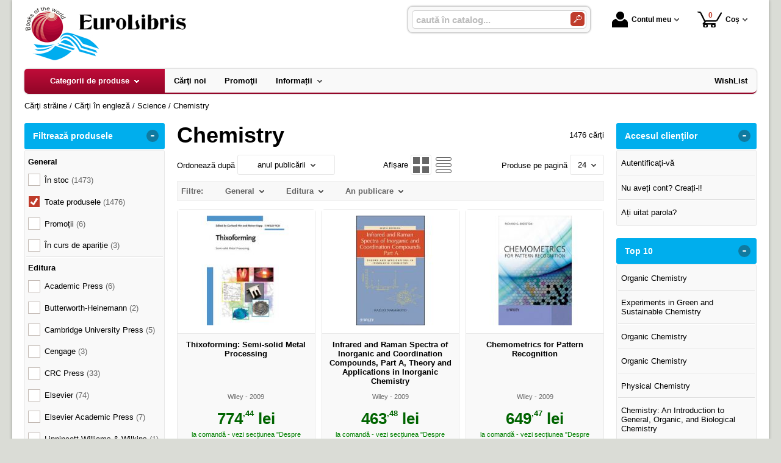

--- FILE ---
content_type: text/html; charset=utf-8
request_url: https://www.euro-libris.ro/carti/chemistry--i2698-p33
body_size: 30032
content:
<!doctype html>
<html lang="ro">
<head><title>Chemistry - Euro Libris - 33</title>
<meta http-equiv="Content-Type" content="text/html; charset=utf-8">
<meta name="description" content="Pag. 33 - Chemistry">
<meta name="viewport" content="width=device-width, initial-scale=1.0, viewport-fit=cover">
<base href="https://www.euro-libris.ro/">
<link rel="shortcut icon" href="https://euro-libris.ro/favicon.ico">
<link rel="stylesheet" type="text/css" href="https://euro-libris.ro/site/css/style.870.css">
<link rel="canonical" href="https://www.euro-libris.ro/carti/chemistry--i2698-p33">
<meta property="fb:app_id" content="320690068306424">
</head>
<body itemscope itemtype="http://schema.org/CollectionPage">
<section id="sticky-menu" aria-label="sticky menu">
<div class="sticky-menu-outer"><div class="sticky-menu-inner"><div class="sticky-logo"><a href="https://www.euro-libris.ro/"><img src="https://euro-libris.ro/site/images/euro-libris.jpg" alt="carti straine" width="265" height="90" class="sticky-logo-img"></a></div><ul class="vs-icon-menu"><li class="client-item"><div class="inner"><div class="icon-wrap"><a href="https://www.euro-libris.ro/cont-client" class="menu-a"><span class="icon account-icon" role="presentation"></span>Contul meu</a></div></div><div class="pop welcome"><div class="inner"><div class="entry buttons"><a href="https://www.euro-libris.ro/login" class="vs-button-submit vs-button-full vs-button-login">autentificare</a></div><div class="entry" style="padding-top: 10px"><a href="https://www.euro-libris.ro/cont-client/reaminteste-parola">Ați uitat parola?</a></div><div class="entry"><a href="https://www.euro-libris.ro/login">Nu aveți cont? Creați-l!</a></div></div>
</div>
</li><li class="cart-item"><div class="inner"><div class="icon-wrap"><a href="https://www.euro-libris.ro/cos" class="menu-a see-cart"><span class="icon cart-icon" role="presentation"><span class="no-of-items">0</span></span>Coș</a></div></div><div class="pop mini-cart"><div class="inner"><div style="text-align: center">Coșul dvs este gol.</div></div></div></li></ul><div class="search-zone clearfix"><div class="search-container"><div class="search-wrap"><form name="search" action="https://www.euro-libris.ro/index.php" method="get" accept-charset="utf-8" role="search" aria-label="Formular pentru căutarea în catalogul de produse"><input type="hidden" name="submitted" value="1">

<input type="hidden" name="O" value="search">
<div class="search-inner"><input type="text" name="keywords" value="" class="vs_search" maxlength="150" placeholder="caută în catalog..." autocomplete="off" autocorrect="off" aria-controls="dynamiczone" aria-label="caută în catalog..."></div><div class="button-wrap"><button name="do_submit" value="1" type="submit" class="search-btn" aria-label="Caută în catalog"><span class="magnifier"></span></button></div>
</form>
</div>
</div>
</div>
</div>
</div>
</section>
<div id="ePageContainer">
<header class="head-wrap">
<div id="eHeader" class="clearfix" itemscope itemtype="http://schema.org/WPHeader"><div class="logo"><a href="https://www.euro-libris.ro/"><img src="https://euro-libris.ro/site/images/euro-libris.jpg" alt="carti straine" width="265" height="90"></a></div><ul class="vs-icon-menu"><li class="client-item"><div class="inner"><div class="icon-wrap"><a href="https://www.euro-libris.ro/cont-client" class="menu-a"><span class="icon account-icon" role="presentation"></span>Contul meu</a></div></div><div class="pop welcome"><div class="inner"><div class="entry buttons"><a href="https://www.euro-libris.ro/login" class="vs-button-submit vs-button-full vs-button-login">autentificare</a></div><div class="entry" style="padding-top: 10px"><a href="https://www.euro-libris.ro/cont-client/reaminteste-parola">Ați uitat parola?</a></div><div class="entry"><a href="https://www.euro-libris.ro/login">Nu aveți cont? Creați-l!</a></div></div>
</div>
</li><li class="cart-item"><div class="inner"><div class="icon-wrap"><a href="https://www.euro-libris.ro/cos" class="menu-a see-cart"><span class="icon cart-icon" role="presentation"><span class="no-of-items">0</span></span>Coș</a></div></div><div class="pop mini-cart"><div class="inner"><div style="text-align: center">Coșul dvs este gol.</div></div></div></li><li class="menu-item"><div class="inner"><div class="icon-wrap"><a href="javascript:void(0)" class="menu-a"><span class="icon menu-icon" role="presentation"></span>Meniu</a></div></div></li></ul><div id="mobile-account" class="mini-account mobile-pop"><div class="pop"><div class="inner"><form name="authenticate" action="https://www.euro-libris.ro/index.php" method="post" aria-label="Formular pentru autentificare"><input type="hidden" name="submitted" value="1">

<input type="hidden" name="P" value="login">
<input type="hidden" name="O" value="login">
<div class="grid-form"><div class="grid-form-cell"><label for="welcome_m" id="welcome-email-label">Adresa de e-mail</label><input type="text" name="email_address" value="" id="welcome_m" class="txt-i" autocomplete="off" aria-labelledby="welcome-email-label" placeholder="Adresa de e-mail"></div><div class="grid-form-cell"><label for="welcome_p" id="welcome-p-label">Parola</label><input type="password" name="password" value="" id="welcome_p" class="txt-i" autocomplete="off" aria-labelledby="welcome-p-label" placeholder="Parola"></div><div class="grid-form-cell buttons"><button name="O" value="login" type="submit" class="vs-button-submit vs-button-full">autentificare</button></div></div></form>
<div class="entry" style="padding-top: 10px"><a href="https://www.euro-libris.ro/cont-client/reaminteste-parola">Ați uitat parola?</a></div><div class="entry"><a href="https://www.euro-libris.ro/login">Nu aveți cont? Creați-l!</a></div></div>
</div>
</div><div id="mobile-cart" class="mobile-pop"></div><div id="mobile-menu" class="mobile-pop"></div><div class="search-zone clearfix"><div class="show-catalog-menu-wrap"><div class="show-inner"><a href="https://www.euro-libris.ro/categorii" id="show-catalog-menu-btn" class="show-catalog-menu-a vs-button-submit">Produse</a></div>
</div>
<div class="search-container"><div class="search-wrap"><form name="search" action="https://www.euro-libris.ro/index.php" method="get" accept-charset="utf-8" role="search" aria-label="Formular pentru căutarea în catalogul de produse"><input type="hidden" name="submitted" value="1">

<input type="hidden" name="O" value="search">
<div class="search-inner"><input type="text" name="keywords" value="" class="vs_search" maxlength="150" placeholder="caută în catalog..." autocomplete="off" autocorrect="off" aria-controls="dynamiczone" aria-label="caută în catalog..."></div><div class="button-wrap"><button name="do_submit" value="1" type="submit" class="search-btn" aria-label="Caută în catalog"><span class="magnifier"></span></button></div>
</form>
</div>
</div>
</div>
</div>
</header>
<nav id="vs-menu-wrap" aria-label="Meniul principal" itemscope itemtype="http://schema.org/SiteNavigationElement"><div id="vs-menu" class="clearfix"><ul><li class="has-sub active" aria-haspopup="true" tabindex="0"><a href="https://www.euro-libris.ro/categorii" class="products-a"><span>Categorii de produse</span><span class="arrow-down" role="presentation"></span></a><ul class="categories">
<li class="has-sub" aria-haspopup="true"><a href="https://www.euro-libris.ro/categorii-carti/carti-in-romana--i365" class="alt">Cărţi în română</a><ul><li><a href="https://www.euro-libris.ro/carti/adolescenti--i2995">Adolescenți</a></li><li class="has-sub" aria-haspopup="true"><a href="https://www.euro-libris.ro/categorii/beletristica--i3013" class="alt">Beletristica</a><ul><li><a href="https://www.euro-libris.ro/produse/biografii-memorii-si-jurnale--i3014">Biografii, memorii si jurnale</a></li></ul></li><li><a href="https://www.euro-libris.ro/carti/copii--i2954">Copii</a></li><li class="has-sub" aria-haspopup="true"><a href="https://www.euro-libris.ro/categorii-carti/hobby--i2944" class="alt">Hobby</a><ul><li><a href="https://www.euro-libris.ro/carti/adolescenti--i2996">Adolescenți</a></li><li><a href="https://www.euro-libris.ro/carti/arta--i3001">Artă</a></li><li class="has-sub" aria-haspopup="true"><a href="https://www.euro-libris.ro/categorii-carti/beletristica--i418" class="alt">Beletristică</a><ul><li><a href="https://www.euro-libris.ro/carti/adolescenti--i2997">Adolescenți</a></li></ul></li><li><a href="https://www.euro-libris.ro/carti/copii--i2945">Copii</a></li><li><a href="https://www.euro-libris.ro/carti/gatit--i2990">Gătit</a></li><li><a href="https://www.euro-libris.ro/produse/sexualitate--i2994">Sexualitate</a></li><li><a href="https://www.euro-libris.ro/produse/sport--i2991">Sport</a></li></ul></li><li><a href="https://www.euro-libris.ro/carti/parenting--i2952">Parenting</a></li><li><a href="https://www.euro-libris.ro/carti/religie--i3000">Religie</a></li><li><a href="https://www.euro-libris.ro/carti/sanatate--i2953">Sănătate</a></li></ul></li>
<li class="has-sub" aria-haspopup="true"><a href="https://www.euro-libris.ro/categorii-carti/carti-in-engleza--i221" class="alt">Cărţi în engleză</a><ul><li class="has-sub" aria-haspopup="true"><a href="https://www.euro-libris.ro/categorii-carti/biography-literature-and-literary-studies--i3149" class="alt">Biography, Literature and Literary studies</a><ul><li class="has-sub" aria-haspopup="true"><a href="https://www.euro-libris.ro/categorii-carti/biography-and-non-fiction-prose--i3150" class="alt">Biography and non-fiction prose</a><ul><li><a href="https://www.euro-libris.ro/carti/biography-general--i3151">Biography: general</a></li></ul></li></ul></li><li class="has-sub" aria-haspopup="true"><a href="https://www.euro-libris.ro/categorii-carti/business-economics--i2716" class="alt">Business &amp; Economics</a><ul><li><a href="https://www.euro-libris.ro/carti/accounting--i2718">Accounting</a></li><li><a href="https://www.euro-libris.ro/carti/business-communication--i2749">Business Communication</a></li><li><a href="https://www.euro-libris.ro/carti/economics--i2719">Economics</a></li><li><a href="https://www.euro-libris.ro/carti/finance--i2717">Finance</a></li><li><a href="https://www.euro-libris.ro/carti/international-business--i2720">International Business</a></li><li><a href="https://www.euro-libris.ro/carti/management--i2732">Management</a></li><li><a href="https://www.euro-libris.ro/carti/marketing--i2733">Marketing</a></li><li><a href="https://www.euro-libris.ro/carti/public-administration--i2734">Public Administration</a></li><li><a href="https://www.euro-libris.ro/carti/public-relations--i2751">Public Relations</a></li><li><a href="https://www.euro-libris.ro/carti/tourism--i2775">Tourism</a></li></ul></li><li class="has-sub" aria-haspopup="true"><a href="https://www.euro-libris.ro/categorii-carti/business-finance-and-law--i3114" class="alt">Business, finance and law</a><ul><li class="has-sub" aria-haspopup="true"><a href="https://www.euro-libris.ro/categorii-carti/business-management--i3115" class="alt">Business &amp; management</a><ul><li><a href="https://www.euro-libris.ro/carti/entrepreneurship--i3116">Entrepreneurship</a></li><li><a href="https://www.euro-libris.ro/carti/ownership-organization-of-enterprises--i3117">Ownership &amp; organization of enterprises</a></li></ul></li></ul></li><li class="has-sub" aria-haspopup="true"><a href="https://www.euro-libris.ro/categorii-carti/childrens-teenage-and-educational--i2970" class="alt">Children’s, Teenage and Educational</a><ul><li><a href="https://www.euro-libris.ro/carti/0-3-years--i2971">0-3 years</a></li><li><a href="https://www.euro-libris.ro/carti/12-years--i2989">12+ years</a></li><li><a href="https://www.euro-libris.ro/carti/3-6-years--i2985">3-6 years</a></li><li><a href="https://www.euro-libris.ro/carti/6-9-years--i2987">6-9 years</a></li><li><a href="https://www.euro-libris.ro/carti/9-12-years--i2988">9-12 years</a></li><li class="has-sub" aria-haspopup="true"><a href="https://www.euro-libris.ro/categorii-carti/childrens-teenage-fiction-and-true-stories--i3202" class="alt">Children’s/Teenage fiction and true stories</a><ul><li><a href="https://www.euro-libris.ro/carti/childrens-teenage-fiction-fantasy--i3203">Children’s/Teenage fiction: Fantasy</a></li></ul></li><li class="has-sub" aria-haspopup="true"><a href="https://www.euro-libris.ro/categorii-carti/general-interest--i3109" class="alt">General interest</a><ul><li><a href="https://www.euro-libris.ro/carti/hobbies-quizzes-toys-and-games--i3113">Hobbies, quizzes, toys and games</a></li><li><a href="https://www.euro-libris.ro/carti/humour-and-jokes--i3110">Humour and jokes</a></li></ul></li><li class="has-sub" aria-haspopup="true"><a href="https://www.euro-libris.ro/categorii-carti/teenage-fiction-and-true-stories--i3105" class="alt">Teenage fiction and true stories</a><ul><li><a href="https://www.euro-libris.ro/carti/action-and-adventure-stories--i3112">Action and adventure stories</a></li><li><a href="https://www.euro-libris.ro/carti/family-and-home-stories--i3106">Family and home stories</a></li><li><a href="https://www.euro-libris.ro/carti/humorous-stories--i3107">Humorous stories</a></li><li><a href="https://www.euro-libris.ro/carti/school-stories--i3108">School stories</a></li></ul></li></ul></li><li class="has-sub" aria-haspopup="true"><a href="https://www.euro-libris.ro/categorii-carti/computing-and-information-technology--i3134" class="alt">Computing and Information Technology</a><ul><li class="has-sub" aria-haspopup="true"><a href="https://www.euro-libris.ro/categorii-carti/computer-science--i3137" class="alt">Computer science</a><ul><li><a href="https://www.euro-libris.ro/carti/artificial-intelligence--i3138">Artificial intelligence</a></li></ul></li><li class="has-sub" aria-haspopup="true"><a href="https://www.euro-libris.ro/categorii-carti/digital-and-information-technology-general-topics--i3135" class="alt">Digital and Information technology: general topics</a><ul><li><a href="https://www.euro-libris.ro/carti/digital-and-information-technologies-social-and-ethical-aspects--i3136">Digital and information technologies: social and ethical aspects</a></li></ul></li></ul></li><li><a href="https://www.euro-libris.ro/carti/crafts-hobbies-home--i3017">Crafts, Hobbies &amp; Home</a></li><li><a href="https://www.euro-libris.ro/carti/dictionaries-encyclopedias--i2885">Dictionaries/ Encyclopedias</a></li><li class="has-sub" aria-haspopup="true"><a href="https://www.euro-libris.ro/categorii-carti/engineering-technology--i2680" class="alt">Engineering &amp; Technology</a><ul><li><a href="https://www.euro-libris.ro/carti/aerospace--i2703">Aerospace</a></li><li><a href="https://www.euro-libris.ro/carti/automotive--i2701">Automotive</a></li><li><a href="https://www.euro-libris.ro/carti/biochemical--i2739">Biochemical</a></li><li><a href="https://www.euro-libris.ro/carti/bioengineering--i2705">Bioengineering</a></li><li><a href="https://www.euro-libris.ro/carti/biotechnology--i2741">Biotechnology</a></li><li><a href="https://www.euro-libris.ro/carti/chemical--i2740">Chemical</a></li><li><a href="https://www.euro-libris.ro/carti/civil-structural--i2692">Civil &amp; Structural</a></li><li><a href="https://www.euro-libris.ro/carti/communications--i2681">Communications</a></li><li><a href="https://www.euro-libris.ro/carti/electrical--i2691">Electrical</a></li><li><a href="https://www.euro-libris.ro/carti/electronics--i2695">Electronics</a></li><li><a href="https://www.euro-libris.ro/carti/energy--i2700">Energy</a></li><li><a href="https://www.euro-libris.ro/carti/environmental--i2742">Environmental</a></li><li><a href="https://www.euro-libris.ro/carti/industrial--i2797">Industrial</a></li><li><a href="https://www.euro-libris.ro/carti/marine--i2798">Marine</a></li><li><a href="https://www.euro-libris.ro/carti/materials--i2699">Materials</a></li><li><a href="https://www.euro-libris.ro/carti/mechanics--i2702">Mechanics</a></li><li><a href="https://www.euro-libris.ro/carti/nanotechnology--i2696">Nanotechnology</a></li><li><a href="https://www.euro-libris.ro/carti/petroleum--i2799">Petroleum</a></li><li><a href="https://www.euro-libris.ro/carti/systems-and-control--i2800">Systems and Control</a></li><li><a href="https://www.euro-libris.ro/carti/transport--i2801">Transport</a></li><li><a href="https://www.euro-libris.ro/carti/water--i2802">Water</a></li></ul></li><li class="has-sub" aria-haspopup="true"><a href="https://www.euro-libris.ro/categorii-carti/fiction--i3087" class="alt">Fiction</a><ul><li><a href="https://www.euro-libris.ro/carti/family-life-fiction-stories-about-family--i3129">Family life fiction/Stories about family</a></li><li class="has-sub" aria-haspopup="true"><a href="https://www.euro-libris.ro/categorii-carti/fiction-literary-and-general-non-genre--i3125" class="alt">Fiction: literary and general non-genre</a><ul><li><a href="https://www.euro-libris.ro/carti/modern-and-contemporary-fiction-literary-and-general--i3126">Modern and contemporary fiction: literary and general</a></li></ul></li><li><a href="https://www.euro-libris.ro/carti/historical-fiction--i3128">Historical fiction</a></li></ul></li><li class="has-sub" aria-haspopup="true"><a href="https://www.euro-libris.ro/categorii-carti/history-and-archaeology--i3146" class="alt">History and Archaeology</a><ul><li class="has-sub" aria-haspopup="true"><a href="https://www.euro-libris.ro/categorii-carti/history--i3147" class="alt">History</a><ul><li><a href="https://www.euro-libris.ro/carti/european-history--i3148">European history</a></li></ul></li></ul></li><li class="has-sub" aria-haspopup="true"><a href="https://www.euro-libris.ro/categorii-carti/hobbies--i2807" class="alt">Hobbies</a><ul><li><a href="https://www.euro-libris.ro/carti/garden--i401">Garden</a></li><li><a href="https://www.euro-libris.ro/carti/children--i2935">Children</a></li><li><a href="https://www.euro-libris.ro/carti/digital-cameras-photography--i2874">Digital Cameras &amp; Photography</a></li><li><a href="https://www.euro-libris.ro/carti/fashion--i2940">Fashion</a></li><li><a href="https://www.euro-libris.ro/carti/film-tv--i2986">Film &amp; TV</a></li><li><a href="https://www.euro-libris.ro/carti/food-drink--i2683">Food &amp; Drink</a></li><li><a href="https://www.euro-libris.ro/carti/health--i2943">Health</a></li><li><a href="https://www.euro-libris.ro/carti/literature--i881">Literature</a></li><li><a href="https://www.euro-libris.ro/carti/pregnancy--i2928">Pregnancy</a></li><li><a href="https://www.euro-libris.ro/carti/sexuality--i2993">Sexuality</a></li><li><a href="https://www.euro-libris.ro/carti/sport--i2992">Sport</a></li><li><a href="https://www.euro-libris.ro/carti/travel-guides--i2803">Travel Guides</a></li><li><a href="https://www.euro-libris.ro/carti/young-adult--i2999">Young Adult</a></li></ul></li><li class="has-sub" aria-haspopup="true"><a href="https://www.euro-libris.ro/categorii-carti/humanities-social--i2684" class="alt">Humanities &amp; Social</a><ul><li><a href="https://www.euro-libris.ro/carti/anthropology--i2737">Anthropology</a></li><li><a href="https://www.euro-libris.ro/carti/archaeology--i2794">Archaeology</a></li><li><a href="https://www.euro-libris.ro/carti/architecture--i2707">Architecture</a></li><li><a href="https://www.euro-libris.ro/carti/art--i2743">Art</a></li><li><a href="https://www.euro-libris.ro/carti/asian-studies--i2872">Asian Studies</a></li><li><a href="https://www.euro-libris.ro/carti/classical-studies--i2735">Classical Studies</a></li><li><a href="https://www.euro-libris.ro/carti/communication--i2690">Communication</a></li><li><a href="https://www.euro-libris.ro/carti/conservation-museology--i2796">Conservation &amp; Museology</a></li><li><a href="https://www.euro-libris.ro/carti/cultural-studies--i2736">Cultural Studies</a></li><li><a href="https://www.euro-libris.ro/carti/education--i2774">Education</a></li><li><a href="https://www.euro-libris.ro/carti/film-theatre--i2793">Film &amp; Theatre</a></li><li><a href="https://www.euro-libris.ro/carti/history--i2688">History</a></li><li><a href="https://www.euro-libris.ro/carti/interior-design--i2709">Interior Design</a></li><li><a href="https://www.euro-libris.ro/carti/law--i2711">Law</a></li><li><a href="https://www.euro-libris.ro/carti/linguistics--i2731">Linguistics</a></li><li><a href="https://www.euro-libris.ro/carti/literature--i2730">Literature</a></li><li><a href="https://www.euro-libris.ro/carti/military--i2806">Military</a></li><li><a href="https://www.euro-libris.ro/carti/music--i2779">Music</a></li><li><a href="https://www.euro-libris.ro/carti/philosophy--i2685">Philosophy</a></li><li><a href="https://www.euro-libris.ro/carti/politics--i2704">Politics</a></li><li><a href="https://www.euro-libris.ro/carti/psychology--i2687">Psychology</a></li><li><a href="https://www.euro-libris.ro/carti/religion--i2706">Religion</a></li><li><a href="https://www.euro-libris.ro/carti/social-work--i2789">Social Work</a></li><li><a href="https://www.euro-libris.ro/carti/sociology--i2686">Sociology</a></li><li><a href="https://www.euro-libris.ro/carti/urbanism--i2708">Urbanism</a></li></ul></li><li class="has-sub" aria-haspopup="true"><a href="https://www.euro-libris.ro/categorii-carti/interest--i3205" class="alt">Interest</a><ul><li class="has-sub" aria-haspopup="true"><a href="https://www.euro-libris.ro/categorii-carti/age-level--i3206" class="alt">Age/level</a><ul><li><a href="https://www.euro-libris.ro/carti/from-c-12-years--i3207">From c 12 years</a></li></ul></li></ul></li><li class="has-sub" aria-haspopup="true"><a href="https://www.euro-libris.ro/categorii-carti/lifestyle-hobbies-and-leisure--i3102" class="alt">Lifestyle, Hobbies and Leisure</a><ul><li class="has-sub" aria-haspopup="true"><a href="https://www.euro-libris.ro/categorii-carti/local-and-family-history-nostalgia--i3153" class="alt">Local and family history, nostalgia</a><ul><li><a href="https://www.euro-libris.ro/carti/family-history-tracing-ancestors--i3154">Family history, tracing ancestors</a></li></ul></li></ul></li><li class="has-sub" aria-haspopup="true"><a href="https://www.euro-libris.ro/categorii-carti/mathematics-and-science--i3130" class="alt">Mathematics and Science</a><ul><li class="has-sub" aria-haspopup="true"><a href="https://www.euro-libris.ro/categorii-carti/science-general-issues--i3131" class="alt">Science: general issues</a><ul><li><a href="https://www.euro-libris.ro/carti/impact-of-science-and-technology-on-society--i3132">Impact of science and technology on society</a></li></ul></li></ul></li><li class="has-sub" aria-haspopup="true"><a href="https://www.euro-libris.ro/categorii-carti/medical--i223" class="alt">Medical</a><ul><li><a href="https://www.euro-libris.ro/carti/alternative-medicine--i318">Alternative Medicine</a></li><li><a href="https://www.euro-libris.ro/carti/anatomy--i232">Anatomy</a></li><li><a href="https://www.euro-libris.ro/carti/biochemistry--i321">Biochemistry</a></li><li><a href="https://www.euro-libris.ro/carti/cardiology--i291">Cardiology</a></li><li><a href="https://www.euro-libris.ro/carti/cell-molecular-biology--i322">Cell &amp; Molecular Biology</a></li><li><a href="https://www.euro-libris.ro/carti/dentistry--i466">Dentistry</a></li><li><a href="https://www.euro-libris.ro/carti/embryology--i324">Embryology</a></li><li><a href="https://www.euro-libris.ro/carti/endocrinology--i326">Endocrinology</a></li><li><a href="https://www.euro-libris.ro/carti/epidemiology--i327">Epidemiology</a></li><li><a href="https://www.euro-libris.ro/carti/forensic-medicine--i507">Forensic Medicine</a></li><li><a href="https://www.euro-libris.ro/carti/gastroenterology-hepatology--i239">Gastroenterology/ Hepatology</a></li><li><a href="https://www.euro-libris.ro/carti/genetics--i328">Genetics</a></li><li><a href="https://www.euro-libris.ro/carti/geriatrics--i329">Geriatrics</a></li><li><a href="https://www.euro-libris.ro/carti/hematology--i330">Hematology</a></li><li><a href="https://www.euro-libris.ro/carti/histology--i332">Histology</a></li><li><a href="https://www.euro-libris.ro/carti/immunology--i334">Immunology</a></li><li><a href="https://www.euro-libris.ro/carti/infectious-diseases--i335">Infectious Diseases</a></li><li><a href="https://www.euro-libris.ro/carti/internal-medicine--i336">Internal Medicine</a></li><li><a href="https://www.euro-libris.ro/carti/microbiology--i337">Microbiology</a></li><li><a href="https://www.euro-libris.ro/carti/nephrology--i339">Nephrology</a></li><li><a href="https://www.euro-libris.ro/carti/neuroanatomy--i340">Neuroanatomy</a></li><li><a href="https://www.euro-libris.ro/carti/neurology--i236">Neurology</a></li><li><a href="https://www.euro-libris.ro/carti/neurosurgery--i342">Neurosurgery</a></li><li><a href="https://www.euro-libris.ro/carti/oncology--i344">Oncology</a></li><li><a href="https://www.euro-libris.ro/carti/ophthalmology--i345">Ophthalmology</a></li><li><a href="https://www.euro-libris.ro/carti/oral-and-maxillofacial-surgeons--i347">Oral and Maxillofacial Surgeons</a></li><li><a href="https://www.euro-libris.ro/carti/otolaryngology--i350">Otolaryngology</a></li><li><a href="https://www.euro-libris.ro/carti/pathology--i352">Pathology</a></li><li><a href="https://www.euro-libris.ro/carti/pediatric--i235">Pediatric</a></li><li><a href="https://www.euro-libris.ro/carti/pharmacology--i353">Pharmacology</a></li><li><a href="https://www.euro-libris.ro/carti/physical-medicine-rehabilitation--i237">Physical Medicine &amp; Rehabilitation</a></li><li><a href="https://www.euro-libris.ro/carti/plastic-and-reconstructive-surgery--i354">Plastic and Reconstructive Surgery</a></li><li><a href="https://www.euro-libris.ro/carti/psychiatry--i355">Psychiatry</a></li><li><a href="https://www.euro-libris.ro/carti/rheumatology--i359">Rheumatology</a></li><li><a href="https://www.euro-libris.ro/carti/toxicology--i361">Toxicology</a></li><li><a href="https://www.euro-libris.ro/carti/transplantation--i362">Transplantation</a></li><li><a href="https://www.euro-libris.ro/carti/urology--i238">Urology</a></li><li><a href="https://www.euro-libris.ro/carti/veterinary-medicine--i363">Veterinary Medicine</a></li><li><a href="https://www.euro-libris.ro/carti/virology--i364">Virology</a></li><li><a href="https://www.euro-libris.ro/carti/oncologic-surgery--i608">Oncologic Surgery</a></li><li><a href="https://www.euro-libris.ro/carti/pediatric-neurology-psychiatry--i607">Pediatric Neurology &amp; Psychiatry</a></li><li><a href="https://www.euro-libris.ro/carti/pediatric-orthopaedics--i606">Pediatric Orthopaedics</a></li><li><a href="https://www.euro-libris.ro/carti/pediatric-surgery--i605">Pediatric Surgery</a></li><li><a href="https://www.euro-libris.ro/carti/thoracic-surgery--i602">Thoracic Surgery</a></li></ul></li><li class="has-sub" aria-haspopup="true"><a href="https://www.euro-libris.ro/categorii-carti/medicine--i2808" class="alt">Medicine</a><ul><li><a href="https://www.euro-libris.ro/carti/anatomy--i2859">Anatomy</a></li><li><a href="https://www.euro-libris.ro/carti/anesthesiology-intensive-care-pain-management--i2811">Anesthesiology/Intensive Care/Pain Management</a></li><li><a href="https://www.euro-libris.ro/carti/biochemistry--i2860">Biochemistry</a></li><li><a href="https://www.euro-libris.ro/carti/biostatistics--i2880">Biostatistics</a></li><li><a href="https://www.euro-libris.ro/carti/cardiac-surgery--i2815">Cardiac Surgery</a></li><li><a href="https://www.euro-libris.ro/carti/cardiology--i2813">Cardiology</a></li><li><a href="https://www.euro-libris.ro/carti/cell-molecular-biology--i2861">Cell &amp; Molecular Biology</a></li><li><a href="https://www.euro-libris.ro/carti/clinical-immunology-allergy--i2809">Clinical Immunology &amp; Allergy</a></li><li><a href="https://www.euro-libris.ro/carti/complementary-alternative--i2879">Complementary/Alternative</a></li><li><a href="https://www.euro-libris.ro/carti/dentistry--i2862">Dentistry</a></li><li><a href="https://www.euro-libris.ro/carti/dermatology--i2821">Dermatology</a></li><li><a href="https://www.euro-libris.ro/carti/diabetes-nutrition-and-metabolic-diseases--i2822">Diabetes, Nutrition and Metabolic Diseases</a></li><li><a href="https://www.euro-libris.ro/carti/embryology--i2863">Embryology</a></li><li><a href="https://www.euro-libris.ro/carti/emergency-medicine--i2832">Emergency Medicine</a></li><li><a href="https://www.euro-libris.ro/carti/endocrinology--i2823">Endocrinology</a></li><li><a href="https://www.euro-libris.ro/carti/epidemiology--i2824">Epidemiology</a></li><li><a href="https://www.euro-libris.ro/carti/family-medicine--i2830">Family Medicine</a></li><li><a href="https://www.euro-libris.ro/carti/forensic--i2878">Forensic</a></li><li><a href="https://www.euro-libris.ro/carti/gastroenterology-hepatology--i2826">Gastroenterology/Hepatology</a></li><li><a href="https://www.euro-libris.ro/carti/genetics--i2864">Genetics</a></li><li><a href="https://www.euro-libris.ro/carti/geriatrics--i2828">Geriatrics</a></li><li><a href="https://www.euro-libris.ro/carti/health-professions--i3016">Health Professions</a></li><li><a href="https://www.euro-libris.ro/carti/hematology--i2829">Hematology</a></li><li><a href="https://www.euro-libris.ro/carti/histology--i2865">Histology</a></li><li><a href="https://www.euro-libris.ro/carti/infectious-diseases--i2812">Infectious Diseases</a></li><li><a href="https://www.euro-libris.ro/carti/internal-medicine--i2866">Internal Medicine</a></li><li><a href="https://www.euro-libris.ro/carti/laboratory-medicine--i2831">Laboratory Medicine</a></li><li><a href="https://www.euro-libris.ro/carti/microbiology--i2867">Microbiology</a></li><li><a href="https://www.euro-libris.ro/carti/neonatology--i2837">Neonatology</a></li><li><a href="https://www.euro-libris.ro/carti/nephrology--i2836">Nephrology</a></li><li><a href="https://www.euro-libris.ro/carti/neurology--i2839">Neurology</a></li><li><a href="https://www.euro-libris.ro/carti/neurosurgery--i2838">Neurosurgery</a></li><li><a href="https://www.euro-libris.ro/carti/nuclear-medicine--i2834">Nuclear Medicine</a></li><li><a href="https://www.euro-libris.ro/carti/nursing--i3015">Nursing</a></li><li><a href="https://www.euro-libris.ro/carti/obstetrics-gynecology--i2842">Obstetrics/Gynecology</a></li><li><a href="https://www.euro-libris.ro/carti/oncology--i2845">Oncology</a></li><li><a href="https://www.euro-libris.ro/carti/ophthalmology--i2844">Ophthalmology</a></li><li><a href="https://www.euro-libris.ro/carti/oral-and-maxillofacial-surgery--i2816">Oral and Maxillofacial Surgery</a></li><li><a href="https://www.euro-libris.ro/carti/orthopaedics--i2847">Orthopaedics</a></li><li><a href="https://www.euro-libris.ro/carti/otolaryngology--i2841">Otolaryngology</a></li><li><a href="https://www.euro-libris.ro/carti/palliative--i2877">Palliative</a></li><li><a href="https://www.euro-libris.ro/carti/pathology--i2810">Pathology</a></li><li><a href="https://www.euro-libris.ro/carti/pediatric--i2848">Pediatric</a></li><li><a href="https://www.euro-libris.ro/carti/pediatric-neurology--i2840">Pediatric Neurology</a></li><li><a href="https://www.euro-libris.ro/carti/pediatric-orthopaedics--i2846">Pediatric Orthopaedics</a></li><li><a href="https://www.euro-libris.ro/carti/pediatric-psychiatry--i2851">Pediatric Psychiatry</a></li><li><a href="https://www.euro-libris.ro/carti/pediatric-surgery--i2818">Pediatric Surgery</a></li><li><a href="https://www.euro-libris.ro/carti/pharmacology--i2825">Pharmacology</a></li><li><a href="https://www.euro-libris.ro/carti/physical-medicine-rehabilitation--i2854">Physical Medicine &amp; Rehabilitation</a></li><li><a href="https://www.euro-libris.ro/carti/physiology--i2868">Physiology</a></li><li><a href="https://www.euro-libris.ro/carti/plastic-and-reconstructive-surgery--i2819">Plastic and Reconstructive Surgery</a></li><li><a href="https://www.euro-libris.ro/carti/psychiatry--i2850">Psychiatry</a></li><li><a href="https://www.euro-libris.ro/carti/public-health--i2856">Public Health</a></li><li><a href="https://www.euro-libris.ro/carti/pulmonary--i2849">Pulmonary</a></li><li><a href="https://www.euro-libris.ro/carti/radiology--i2852">Radiology</a></li><li><a href="https://www.euro-libris.ro/carti/radiotherapy--i2853">Radiotherapy</a></li><li><a href="https://www.euro-libris.ro/carti/rheumatology--i2855">Rheumatology</a></li><li><a href="https://www.euro-libris.ro/carti/sports-medicine--i2835">Sports Medicine</a></li><li><a href="https://www.euro-libris.ro/carti/surgery--i2817">Surgery</a></li><li><a href="https://www.euro-libris.ro/carti/thoracic-surgery--i2820">Thoracic Surgery</a></li><li><a href="https://www.euro-libris.ro/carti/toxicology--i2869">Toxicology</a></li><li><a href="https://www.euro-libris.ro/carti/urology--i2858">Urology</a></li><li><a href="https://www.euro-libris.ro/carti/vascular-surgery--i2814">Vascular Surgery</a></li><li><a href="https://www.euro-libris.ro/carti/veterinary--i2870">Veterinary</a></li><li><a href="https://www.euro-libris.ro/carti/virology--i2871">Virology</a></li></ul></li><li class="has-sub" aria-haspopup="true"><a href="https://www.euro-libris.ro/categorii-carti/place--i3164" class="alt">Place</a><ul><li class="has-sub" aria-haspopup="true"><a href="https://www.euro-libris.ro/categorii-carti/europe--i3165" class="alt">Europe</a><ul><li><a href="https://www.euro-libris.ro/carti/southeast-europe--i3166">Southeast Europe</a></li></ul></li></ul></li><li class="has-sub" aria-haspopup="true"><a href="https://www.euro-libris.ro/categorii-carti/science--i2693" class="alt">Science</a><ul><li><a href="https://www.euro-libris.ro/carti/agriculture--i2790">Agriculture</a></li><li><a href="https://www.euro-libris.ro/carti/aquaculture--i2792">Aquaculture</a></li><li><a href="https://www.euro-libris.ro/carti/biology--i2748">Biology</a></li><li><a href="https://www.euro-libris.ro/carti/biophysics--i2750">Biophysics</a></li><li><a href="https://www.euro-libris.ro/carti/chemistry--i2698">Chemistry</a></li><li><a href="https://www.euro-libris.ro/carti/computing--i2710">Computing</a></li><li><a href="https://www.euro-libris.ro/carti/criminology--i2804">Criminology</a></li><li><a href="https://www.euro-libris.ro/carti/environmental--i2746">Environmental</a></li><li><a href="https://www.euro-libris.ro/carti/food-nutrition--i2791">Food &amp; Nutrition</a></li><li><a href="https://www.euro-libris.ro/carti/forensics--i2795">Forensics</a></li><li><a href="https://www.euro-libris.ro/carti/geography--i2744">Geography</a></li><li><a href="https://www.euro-libris.ro/carti/geology--i2745">Geology</a></li><li><a href="https://www.euro-libris.ro/carti/library-and-information--i2805">Library and Information</a></li><li><a href="https://www.euro-libris.ro/carti/mathematics--i2723">Mathematics</a></li><li><a href="https://www.euro-libris.ro/carti/nanoscience--i2697">Nanoscience</a></li><li><a href="https://www.euro-libris.ro/carti/physics--i2694">Physics</a></li><li><a href="https://www.euro-libris.ro/carti/soil--i2747">Soil</a></li><li><a href="https://www.euro-libris.ro/carti/statistics--i2738">Statistics</a></li></ul></li><li class="has-sub" aria-haspopup="true"><a href="https://www.euro-libris.ro/categorii-carti/society-and-social-sciences--i3139" class="alt">Society and Social Sciences</a><ul><li class="has-sub" aria-haspopup="true"><a href="https://www.euro-libris.ro/categorii-carti/politics-and-government--i3158" class="alt">Politics and government</a><ul><li><a href="https://www.euro-libris.ro/carti/political-ideologies-and-movements--i3159">Political ideologies and movements</a></li></ul></li><li class="has-sub" aria-haspopup="true"><a href="https://www.euro-libris.ro/categorii-carti/society-and-culture-general--i3140" class="alt">Society and culture: general</a><ul><li><a href="https://www.euro-libris.ro/carti/social-and-ethical-issues--i3141">Social and ethical issues</a></li></ul></li></ul></li><li class="has-sub" aria-haspopup="true"><a href="https://www.euro-libris.ro/categorii-carti/technology-engineering-agriculture-industrial-processes--i3144" class="alt">Technology, Engineering, Agriculture, Industrial processes</a><ul><li><a href="https://www.euro-libris.ro/carti/technology-general-issues--i3145">Technology: general issues</a></li></ul></li><li class="has-sub" aria-haspopup="true"><a href="https://www.euro-libris.ro/categorii-carti/the-arts--i3089" class="alt">The Arts</a><ul><li class="has-sub" aria-haspopup="true"><a href="https://www.euro-libris.ro/categorii-carti/the-arts-art-forms--i3096" class="alt">The Arts: art forms</a><ul><li><a href="https://www.euro-libris.ro/carti/paintings-and-painting--i3173">Paintings and painting</a></li></ul></li></ul></li><li class="has-sub" aria-haspopup="true"><a href="https://www.euro-libris.ro/categorii-carti/time-period--i3160" class="alt">Time period</a><ul><li class="has-sub" aria-haspopup="true"><a href="https://www.euro-libris.ro/categorii-carti/c-1500-onwards-to-present-day--i3161" class="alt">c 1500 onwards to present day</a><ul><li><a href="https://www.euro-libris.ro/carti/20th-century-c-1900-to-c-1999--i3162">20th century, c 1900 to c 1999</a></li></ul></li></ul></li><li><a href="https://www.euro-libris.ro/carti/total--i3055">Total</a></li></ul></li>
<li class="has-sub" aria-haspopup="true"><a href="https://www.euro-libris.ro/categorii-carti/carti-in-italiana--i1786" class="alt">Cărți în italiană</a><ul><li class="has-sub" aria-haspopup="true"><a href="https://www.euro-libris.ro/categorii-carti/scienze--i2929" class="alt">Scienze</a><ul><li><a href="https://www.euro-libris.ro/carti/matematica--i2930">Matematica</a></li></ul></li></ul></li>
<li class="has-sub" aria-haspopup="true"><a href="https://www.euro-libris.ro/categorii-carti/carti-in-portugheza--i1785" class="alt">Cărți în portugheză</a><ul><li class="has-sub" aria-haspopup="true"><a href="https://www.euro-libris.ro/categorii-carti/ciencias-humanas-e-sociais--i2787" class="alt">Ciências Humanas e Sociais</a><ul><li><a href="https://www.euro-libris.ro/carti/direito--i2788">Direito</a></li></ul></li><li><a href="https://www.euro-libris.ro/carti/dicionarios-enciclopedias--i2757">Dicionários, enciclopédias</a></li></ul></li>
<li class="has-sub" aria-haspopup="true"><a href="https://www.euro-libris.ro/categorii-carti/carti-in-spaniola--i1784" class="alt">Cărți în spaniolă</a><ul><li class="has-sub" aria-haspopup="true"><a href="https://www.euro-libris.ro/categorii-carti/humanisticas-y-sociales--i2785" class="alt">Humanísticas y sociales</a><ul><li><a href="https://www.euro-libris.ro/carti/derecho--i2786">Derecho</a></li></ul></li></ul></li>
<li class="has-sub" aria-haspopup="true"><a href="https://www.euro-libris.ro/categorii-carti/carti-in-franceza--i366" class="alt">Cărţi în franceză</a><ul><li class="has-sub" aria-haspopup="true"><a href="https://www.euro-libris.ro/categorii-carti/affaires-et-economie--i2780" class="alt">Affaires et économie</a><ul><li><a href="https://www.euro-libris.ro/carti/economie--i2884">Économie</a></li><li><a href="https://www.euro-libris.ro/carti/management--i2950">Management</a></li><li><a href="https://www.euro-libris.ro/carti/marketing--i2781">Marketing</a></li></ul></li><li class="has-sub" aria-haspopup="true"><a href="https://www.euro-libris.ro/categorii-carti/arts-et-spectacles--i3070" class="alt">Arts et spectacles</a><ul><li class="has-sub" aria-haspopup="true"><a href="https://www.euro-libris.ro/categorii-carti/musique--i3073" class="alt">Musique</a><ul><li><a href="https://www.euro-libris.ro/carti/biographies-monographies--i3074">Biographies/Monographies</a></li></ul></li><li class="has-sub" aria-haspopup="true"><a href="https://www.euro-libris.ro/categorii-carti/peinture-arts-graphiques--i3071" class="alt">Peinture/Arts graphiques</a><ul><li><a href="https://www.euro-libris.ro/carti/biographies-monographies--i3072">Biographies/Monographies</a></li></ul></li></ul></li><li class="has-sub" aria-haspopup="true"><a href="https://www.euro-libris.ro/categorii-carti/bandes-dessinees-comics-mangas--i3004" class="alt">Bandes dessinées/Comics/Mangas</a><ul><li><a href="https://www.euro-libris.ro/carti/comics--i3005">Comics</a></li><li class="has-sub" aria-haspopup="true"><a href="https://www.euro-libris.ro/categorii-carti/manga-manhwa-man-hua--i3193" class="alt">Manga/Manhwa/Man Hua</a><ul><li><a href="https://www.euro-libris.ro/carti/kodomo--i3196">Kodomo</a></li><li><a href="https://www.euro-libris.ro/carti/seinen--i3198">Seinen</a></li><li><a href="https://www.euro-libris.ro/carti/shonen--i3194">Shonen</a></li></ul></li></ul></li><li><a href="https://www.euro-libris.ro/carti/beaux-livres--i2968">Beaux Livres</a></li><li class="has-sub" aria-haspopup="true"><a href="https://www.euro-libris.ro/categorii-carti/dictionnaires-encyclopedies-documentation--i2752" class="alt">Dictionnaires/Encyclopédies/Documentation</a><ul><li class="has-sub" aria-haspopup="true"><a href="https://www.euro-libris.ro/categorii-carti/dictionnaires-de-francais--i3075" class="alt">Dictionnaires de français</a><ul><li><a href="https://www.euro-libris.ro/carti/dictionnaires-generalistes--i3076">Dictionnaires généralistes</a></li></ul></li></ul></li><li class="has-sub" aria-haspopup="true"><a href="https://www.euro-libris.ro/categorii-carti/enfants--i2978" class="alt">Enfants</a><ul><li class="has-sub" aria-haspopup="true"><a href="https://www.euro-libris.ro/categorii-carti/formation-et-references--i2979" class="alt">Formation et références</a><ul><li><a href="https://www.euro-libris.ro/carti/references--i2980">Références</a></li></ul></li><li><a href="https://www.euro-libris.ro/carti/litterature-et-fiction--i3024">Littérature et fiction</a></li><li class="has-sub" aria-haspopup="true"><a href="https://www.euro-libris.ro/categorii-carti/sciences-nature-et-comment-ca-marche--i2982" class="alt">Sciences, nature et comment ça marche</a><ul><li><a href="https://www.euro-libris.ro/carti/nature--i2984">Nature</a></li><li><a href="https://www.euro-libris.ro/carti/sciences-de-la-terre--i2983">Sciences de la terre</a></li></ul></li></ul></li><li><a href="https://www.euro-libris.ro/carti/famille-et-bien-etre--i3023">Famille et bien-être</a></li><li class="has-sub" aria-haspopup="true"><a href="https://www.euro-libris.ro/categorii-carti/fantasy-science-fiction--i3061" class="alt">Fantasy &amp; Science-fiction</a><ul><li class="has-sub" aria-haspopup="true"><a href="https://www.euro-libris.ro/categorii-carti/science-fiction--i3062" class="alt">Science-fiction</a><ul></ul></li></ul></li><li class="has-sub" aria-haspopup="true"><a href="https://www.euro-libris.ro/categorii-carti/hobby--i2973" class="alt">Hobby</a><ul><li><a href="https://www.euro-libris.ro/carti/photographie--i2974">Photographie</a></li></ul></li><li class="has-sub" aria-haspopup="true"><a href="https://www.euro-libris.ro/categorii-carti/humour--i3006" class="alt">Humour</a><ul><li><a href="https://www.euro-libris.ro/carti/satires--i3007">Satires</a></li></ul></li><li class="has-sub" aria-haspopup="true"><a href="https://www.euro-libris.ro/categorii-carti/jeunesse--i3002" class="alt">Jeunesse</a><ul><li><a href="https://www.euro-libris.ro/carti/bandes-dessinees--i3003">Bandes dessinées</a></li><li class="has-sub" aria-haspopup="true"><a href="https://www.euro-libris.ro/categorii-carti/consommables--i3050" class="alt">Consommables</a><ul><li><a href="https://www.euro-libris.ro/carti/collage-images-autocollants--i3053">Collage/Images/Autocollants</a></li><li><a href="https://www.euro-libris.ro/carti/coloriage-dessin--i3052">Coloriage/Dessin</a></li><li><a href="https://www.euro-libris.ro/carti/papeterie--i3051">Papeterie</a></li></ul></li><li class="has-sub" aria-haspopup="true"><a href="https://www.euro-libris.ro/categorii/eveil--i3011" class="alt">Éveil</a><ul><li><a href="https://www.euro-libris.ro/produse/livres-animes-pop-up--i3031">Livres animés/pop-up</a></li><li><a href="https://www.euro-libris.ro/produse/livres-objets--i3028">Livres objets</a></li><li><a href="https://www.euro-libris.ro/produse/livres-sonores-musicaux-lumineux--i3012">Livres sonores, musicaux, lumineux</a></li><li><a href="https://www.euro-libris.ro/produse/musique-chansons--i3057">Musique/Chansons</a></li><li><a href="https://www.euro-libris.ro/produse/premiers-albums--i3030">Premiers albums</a></li><li><a href="https://www.euro-libris.ro/produse/tout-carton-imagier--i3029">Tout carton/Imagier</a></li></ul></li><li class="has-sub" aria-haspopup="true"><a href="https://www.euro-libris.ro/categorii-carti/litterature-enfants--i3037" class="alt">Littérature enfants</a><ul><li><a href="https://www.euro-libris.ro/carti/histoires-premieres-lectures--i3039">Histoires/Premières lectures</a></li><li><a href="https://www.euro-libris.ro/carti/romans--i3038">Romans</a></li><li><a href="https://www.euro-libris.ro/carti/series-heros--i3048">Séries/Héros</a></li></ul></li><li class="has-sub" aria-haspopup="true"><a href="https://www.euro-libris.ro/categorii-carti/litterature-jeunes-adultes--i3045" class="alt">Littérature jeunes adultes</a><ul><li><a href="https://www.euro-libris.ro/carti/romans--i3046">Romans</a></li></ul></li><li class="has-sub" aria-haspopup="true"><a href="https://www.euro-libris.ro/categorii-carti/livres-documentaires--i3025" class="alt">Livres documentaires</a><ul><li><a href="https://www.euro-libris.ro/carti/animaux-nature-environnement--i3189">Animaux/Nature/Environnement</a></li><li><a href="https://www.euro-libris.ro/carti/dictionnaire-encyclopedie--i3026">Dictionnaire/Encyclopédie</a></li><li><a href="https://www.euro-libris.ro/carti/geographie-atlas--i3034">Géographie/Atlas</a></li><li><a href="https://www.euro-libris.ro/carti/histoire-civilisations--i3027">Histoire/Civilisations</a></li><li><a href="https://www.euro-libris.ro/carti/sports--i3033">Sports</a></li><li><a href="https://www.euro-libris.ro/carti/vie-quotidienne-societe-citoyennete--i3032">Vie quotidienne/Société/Citoyenneté</a></li></ul></li><li class="has-sub" aria-haspopup="true"><a href="https://www.euro-libris.ro/categorii-carti/livres-illustres-enfance--i3035" class="alt">Livres illustrés/Enfance</a><ul><li><a href="https://www.euro-libris.ro/carti/albums--i3036">Albums</a></li><li><a href="https://www.euro-libris.ro/carti/livres-objets--i3054">Livres objets</a></li><li><a href="https://www.euro-libris.ro/carti/premieres-histoires--i3040">Premières histoires</a></li></ul></li></ul></li><li class="has-sub" aria-haspopup="true"><a href="https://www.euro-libris.ro/categorii-carti/litterature--i2947" class="alt">Littérature</a><ul><li class="has-sub" aria-haspopup="true"><a href="https://www.euro-libris.ro/categorii-carti/biographie-temoignage-litteraire--i3122" class="alt">Biographie/Témoignage littéraire</a><ul><li><a href="https://www.euro-libris.ro/carti/autobiographie-memoires-journal-intime--i3124">Autobiographie/Mémoires/Journal intime</a></li><li><a href="https://www.euro-libris.ro/carti/biographie--i3123">Biographie</a></li></ul></li><li class="has-sub" aria-haspopup="true"><a href="https://www.euro-libris.ro/categorii-carti/litterature-argumentative--i3077" class="alt">Littérature argumentative</a><ul><li><a href="https://www.euro-libris.ro/carti/essai-litteraire--i3078">Essai littéraire</a></li></ul></li><li class="has-sub" aria-haspopup="true"><a href="https://www.euro-libris.ro/categorii-carti/recit--i3060" class="alt">Récit</a><ul><li><a href="https://www.euro-libris.ro/carti/recit-historique--i3065">Récit historique</a></li></ul></li><li><a href="https://www.euro-libris.ro/carti/romans-nouvelles--i3056">Romans &amp; Nouvelles</a></li><li class="has-sub" aria-haspopup="true"><a href="https://www.euro-libris.ro/categorii-carti/romans-nouvelles-de-genre--i3058" class="alt">Romans &amp; Nouvelles de genre</a><ul><li><a href="https://www.euro-libris.ro/carti/lgbt--i3064">LGBT+</a></li><li><a href="https://www.euro-libris.ro/carti/roman-historique--i3059">Roman historique</a></li></ul></li></ul></li><li><a href="https://www.euro-libris.ro/carti/loisirs-nature-voyages--i3022">Loisirs, nature &amp; voyages</a></li><li class="has-sub" aria-haspopup="true"><a href="https://www.euro-libris.ro/categorii-carti/medecine--i555" class="alt">Médecine</a><ul><li><a href="https://www.euro-libris.ro/carti/anatomie--i2881">Anatomie</a></li><li><a href="https://www.euro-libris.ro/carti/anesthesie-reanimation--i2724">Anesthésie, Réanimation</a></li><li><a href="https://www.euro-libris.ro/carti/cancerologie--i2886">Cancérologie</a></li><li><a href="https://www.euro-libris.ro/carti/cardiologie--i2899">Cardiologie</a></li><li><a href="https://www.euro-libris.ro/carti/chirurgie-cardiaque--i2898">Chirurgie cardiaque</a></li><li class="has-sub" aria-haspopup="true"><a href="https://www.euro-libris.ro/categorii-carti/chirurgie-generale-et-digestive--i1699" class="alt">Chirurgie générale et digestive</a><ul></ul></li><li><a href="https://www.euro-libris.ro/carti/chirurgie-maxillo-faciale--i2912">Chirurgie maxillo-faciale</a></li><li><a href="https://www.euro-libris.ro/carti/chirurgie-orthopedique-traumatologie--i2713">Chirurgie orthopédique, Traumatologie</a></li><li><a href="https://www.euro-libris.ro/carti/chirurgie-plastique-et-reconstructive--i2892">Chirurgie plastique et reconstructive</a></li><li><a href="https://www.euro-libris.ro/carti/chirurgie-vasculaire--i2926">Chirurgie vasculaire</a></li><li><a href="https://www.euro-libris.ro/carti/dentaire--i2754">Dentaire</a></li><li><a href="https://www.euro-libris.ro/carti/dermatologie-venerologie--i2712">Dermatologie, Vénérologie</a></li><li><a href="https://www.euro-libris.ro/carti/gastro-enterologie-hepatologie--i2889">Gastro-Entérologie, Hépatologie</a></li><li><a href="https://www.euro-libris.ro/carti/gynecologie-obstetrique-sage-femme--i2714">Gynécologie, obstétrique, sage-femme</a></li><li><a href="https://www.euro-libris.ro/carti/imagerie--i2769">Imagerie</a></li><li><a href="https://www.euro-libris.ro/carti/medecine-durgence--i2760">Médecine d'urgence</a></li><li><a href="https://www.euro-libris.ro/carti/medecine-legale--i2907">Médecine légale</a></li><li><a href="https://www.euro-libris.ro/carti/neonatologie--i2893">Néonatologie</a></li><li><a href="https://www.euro-libris.ro/carti/nephrologie--i2909">Néphrologie</a></li><li><a href="https://www.euro-libris.ro/carti/neurochirurgie--i2910">Neurochirurgie</a></li><li><a href="https://www.euro-libris.ro/carti/neurologie--i2725">Neurologie</a></li><li><a href="https://www.euro-libris.ro/carti/ophtalmologie--i2715">Ophtalmologie</a></li><li><a href="https://www.euro-libris.ro/carti/orl--i2888">ORL</a></li><li><a href="https://www.euro-libris.ro/carti/orthopedie-pediatrique--i2914">Orthopédie pédiatrique</a></li><li><a href="https://www.euro-libris.ro/carti/pathologie--i2913">Pathologie</a></li><li><a href="https://www.euro-libris.ro/carti/pediatrie--i2890">Pédiatrie</a></li><li><a href="https://www.euro-libris.ro/carti/psychiatrie--i2726">Psychiatrie</a></li><li><a href="https://www.euro-libris.ro/carti/rhumatologie--i2921">Rhumatologie</a></li><li><a href="https://www.euro-libris.ro/carti/urologie--i2895">Urologie</a></li><li><a href="https://www.euro-libris.ro/carti/veterinaire--i598">Vétérinaire</a></li></ul></li><li class="has-sub" aria-haspopup="true"><a href="https://www.euro-libris.ro/categorii-carti/parascolaire--i3041" class="alt">Parascolaire</a><ul></ul></li><li class="has-sub" aria-haspopup="true"><a href="https://www.euro-libris.ro/categorii-carti/policier-thriller--i3119" class="alt">Policier &amp; Thriller</a><ul><li class="has-sub" aria-haspopup="true"><a href="https://www.euro-libris.ro/categorii-carti/policier--i3120" class="alt">Policier</a><ul><li><a href="https://www.euro-libris.ro/carti/policier-humoristique--i3121">Policier humoristique</a></li></ul></li><li><a href="https://www.euro-libris.ro/carti/thriller--i3172">Thriller</a></li></ul></li><li class="has-sub" aria-haspopup="true"><a href="https://www.euro-libris.ro/categorii-carti/sciences--i2765" class="alt">Sciences</a><ul><li><a href="https://www.euro-libris.ro/carti/astronomie--i2967">Astronomie</a></li><li><a href="https://www.euro-libris.ro/carti/biologie--i2766">Biologie</a></li><li><a href="https://www.euro-libris.ro/carti/chimie--i3020">Chimie</a></li><li><a href="https://www.euro-libris.ro/carti/informatique--i2772">Informatique</a></li><li><a href="https://www.euro-libris.ro/carti/physique--i3019">Physique</a></li><li><a href="https://www.euro-libris.ro/carti/sciences-de-la-terre--i2969">Sciences de la terre</a></li></ul></li><li class="has-sub" aria-haspopup="true"><a href="https://www.euro-libris.ro/categorii-carti/sciences-humaines-et-sociales--i2758" class="alt">Sciences humaines et sociales</a><ul><li><a href="https://www.euro-libris.ro/carti/administration-publique--i2773">Administration publique</a></li><li><a href="https://www.euro-libris.ro/carti/art--i2976">Art</a></li><li><a href="https://www.euro-libris.ro/carti/droit--i2759">Droit</a></li><li class="has-sub" aria-haspopup="true"><a href="https://www.euro-libris.ro/categorii-carti/histoire--i2763" class="alt">Histoire</a><ul><li><a href="https://www.euro-libris.ro/carti/epoque-contemporaine-depuis-1799--i3066">Epoque contemporaine (depuis 1799)</a></li></ul></li><li><a href="https://www.euro-libris.ro/carti/illustrations--i2977">Illustrations</a></li><li class="has-sub" aria-haspopup="true"><a href="https://www.euro-libris.ro/categorii-carti/lettres-et-langues--i3168" class="alt">Lettres et langues</a><ul><li><a href="https://www.euro-libris.ro/carti/lettres--i3169">Lettres</a></li></ul></li><li><a href="https://www.euro-libris.ro/carti/muzique--i2972">Muzique</a></li><li><a href="https://www.euro-libris.ro/carti/pedagogie-et-education--i2937">Pédagogie et éducation</a></li><li><a href="https://www.euro-libris.ro/carti/philosophie--i2951">Philosophie</a></li><li><a href="https://www.euro-libris.ro/carti/politique--i2948">Politique</a></li><li><a href="https://www.euro-libris.ro/carti/psychologie--i2762">Psychologie</a></li><li><a href="https://www.euro-libris.ro/carti/religion--i2949">Religion</a></li><li class="has-sub" aria-haspopup="true"><a href="https://www.euro-libris.ro/categorii-carti/sciences-sociales-societe--i3068" class="alt">Sciences sociales/Société</a><ul><li><a href="https://www.euro-libris.ro/carti/sociologie-generalites--i3069">Sociologie généralités</a></li></ul></li><li><a href="https://www.euro-libris.ro/carti/sociologie--i2764">Sociologie</a></li><li><a href="https://www.euro-libris.ro/carti/urbanisme--i2939">Urbanisme</a></li></ul></li><li class="has-sub" aria-haspopup="true"><a href="https://www.euro-libris.ro/categorii-carti/techniques--i2767" class="alt">Techniques</a><ul><li><a href="https://www.euro-libris.ro/carti/construction--i2768">Construction</a></li></ul></li><li><a href="https://www.euro-libris.ro/carti/total--i3018">Total</a></li><li><a href="https://www.euro-libris.ro/carti/tourisme-et-voyages--i3021">Tourisme et voyages</a></li></ul></li>
<li class="has-sub" aria-haspopup="true"><a href="https://www.euro-libris.ro/categorii-carti/carti-in-germana--i367" class="alt">Cărţi în germană</a><ul><li class="has-sub" aria-haspopup="true"><a href="https://www.euro-libris.ro/categorii-carti/geistes-und-sozialwissenschaften--i2776" class="alt">Geistes-und Sozialwissenschaften</a><ul><li><a href="https://www.euro-libris.ro/carti/recht--i2777">Recht</a></li></ul></li><li class="has-sub" aria-haspopup="true"><a href="https://www.euro-libris.ro/categorii-carti/medizin--i1787" class="alt">Medizin</a><ul><li><a href="https://www.euro-libris.ro/carti/anatomie--i2938">Anatomie</a></li><li><a href="https://www.euro-libris.ro/carti/neurochirurgie--i2727">Neurochirurgie</a></li><li><a href="https://www.euro-libris.ro/carti/orthopadie--i2728">Orthopädie</a></li><li><a href="https://www.euro-libris.ro/carti/psychiatrie--i2729">Psychiatrie</a></li><li><a href="https://www.euro-libris.ro/carti/radiologie--i2941">Radiologie</a></li><li><a href="https://www.euro-libris.ro/carti/veterinarmedizin--i2873">Veterinärmedizin</a></li><li><a href="https://www.euro-libris.ro/carti/zahnmedizin--i2946">Zahnmedizin</a></li></ul></li><li class="has-sub" aria-haspopup="true"><a href="https://www.euro-libris.ro/categorii-carti/wirtschaftswissenschaften-und-betriebswirtschaft--i2721" class="alt">Wirtschaftswissenschaften und Betriebswirtschaft</a><ul><li><a href="https://www.euro-libris.ro/carti/finanzierung--i2722">Finanzierung</a></li><li><a href="https://www.euro-libris.ro/carti/marketing--i2782">Marketing</a></li><li><a href="https://www.euro-libris.ro/carti/volkswirtschaftslehre--i2883">Volkswirtschaftslehre</a></li></ul></li><li class="has-sub" aria-haspopup="true"><a href="https://www.euro-libris.ro/categorii-carti/wissenschaft--i2770" class="alt">Wissenschaft</a><ul><li><a href="https://www.euro-libris.ro/carti/informatik--i2771">Informatik</a></li></ul></li></ul></li>
<li class="has-sub" aria-haspopup="true"><a href="https://www.euro-libris.ro/categorii/alte-produse--i2955" class="alt">Alte produse</a><ul><li class="has-sub" aria-haspopup="true"><a href="https://www.euro-libris.ro/categorii/activitati-de-motricitate-si-educatie-fizica--i2956" class="alt">Activități de motricitate și educație fizică</a><ul><li><a href="https://www.euro-libris.ro/produse/structuri-de-activitati--i2957">Structuri de activități</a></li></ul></li><li class="has-sub" aria-haspopup="true"><a href="https://www.euro-libris.ro/categorii/amenajari-interioare-si-spatii-de-activitati--i2965" class="alt">Amenajări interioare şi spaţii de activităţi</a><ul><li><a href="https://www.euro-libris.ro/produse/spatiu-confortabil-si-zona-de-grupare--i2966">Spațiu confortabil și zona de grupare</a></li></ul></li><li class="has-sub" aria-haspopup="true"><a href="https://www.euro-libris.ro/categorii/jocuri-educative-si-activitati-de-invatare--i2958" class="alt">Jocuri educative și activități de învățare</a><ul><li><a href="https://www.euro-libris.ro/produse/dezvoltarea-vorbirii--i2962">Dezvoltarea vorbirii</a></li><li><a href="https://www.euro-libris.ro/produse/sa-descoperim-lumea-si-timpul--i2963">Să descoperim lumea şi timpul</a></li><li><a href="https://www.euro-libris.ro/produse/sa-descoperim-matematica--i2959">Să descoperim matematica</a></li></ul></li><li class="has-sub" aria-haspopup="true"><a href="https://www.euro-libris.ro/categorii/jocuri-si-materiale-de-dezvoltare--i2960" class="alt">Jocuri și materiale de dezvoltare</a><ul><li><a href="https://www.euro-libris.ro/produse/built-in-si-puzzle--i2961">Built-in și puzzle</a></li><li><a href="https://www.euro-libris.ro/produse/jocuri-simbolice-imitatie-de-monede--i2964">Jocuri simbolice – imitaţie de monede</a></li></ul></li></ul></li>
</ul>
</li><li><a href="https://www.euro-libris.ro/librarie-virtuala/carti-noi"><span>Cărţi noi</span></a></li><li><a href="https://www.euro-libris.ro/librarie-virtuala/oferta-speciala-carti"><span>Promoţii</span></a></li><li class="has-sub" aria-haspopup="true"><a href="https://www.euro-libris.ro/info"><span>Informații</span><span class="arrow-down" role="presentation"></span></a><ul><li><a href="https://www.euro-libris.ro/contact">Contact</a></li>
<li><a href="https://www.euro-libris.ro/despre-noi">Cine suntem?</a></li>
<li><a href="https://www.euro-libris.ro/despre-livrare">Despre livrare</a></li>
<li><a href="https://www.euro-libris.ro/ajutor">Cum cumpăr?</a></li>
<li><a href="https://www.euro-libris.ro/librarie-virtuala/carti-noi">Cărţi noi</a></li>
<li><a href="https://www.euro-libris.ro/edituri">Edituri</a></li>
<li><a href="https://www.euro-libris.ro/librarie-virtuala/autori">Autori</a></li>
</ul></li><li class="right-menu"><a href="https://www.euro-libris.ro/wishlist"><span>WishList</span></a></li>
</ul></div>
</nav>
<main class="main-wrap clearfix">
<nav id="breadcrumb"><ul itemscope itemtype="http://schema.org/BreadcrumbList"><li class="crumb" itemprop="itemListElement" itemscope itemtype="https://schema.org/ListItem"><a href="https://www.euro-libris.ro/" itemprop="item" title="carti straine"><span itemprop="name">Cărţi străine</span></a><meta itemprop="position" content="1"></li><li class="crumb" itemprop="itemListElement" itemscope itemtype="https://schema.org/ListItem"> / <a href="https://www.euro-libris.ro/categorii-carti/carti-in-engleza--i221" itemprop="item"><span itemprop="name">Cărţi în engleză</span></a><meta itemprop="position" content="2"></li><li class="crumb" itemprop="itemListElement" itemscope itemtype="https://schema.org/ListItem"> / <a href="https://www.euro-libris.ro/categorii-carti/science--i2693" itemprop="item"><span itemprop="name">Science</span></a><meta itemprop="position" content="3"></li><li class="crumb"> / <strong>Chemistry</strong></li></ul></nav>
<div id="main"><div class="liquid-3c"><div class="liquid-content-col"><div class="liquid-content-marginer"><div id="dynamiczone" itemprop="mainContentOfPage" itemscope itemtype="http://schema.org/WebPageElement">
<div class="products__page"><ul id="products-page-title" class="simple-flex page-title"><li><h1>Chemistry</h1></li><li><span class="no-of-products">1476 cărți</span></li></ul>
<ul class="simple-flex" id="eSort"><li><span class="tag">Ordonează după</span> <div class="simple-menu" id="product-sorting"><div class="active"><span class="option active-a">anul publicării<span class="arrow-down" role="presentation"></span></span></div><ul class="boxlist"><li><a href="https://www.euro-libris.ro/carti/chemistry--i2698?sort=1" class="option" rel="nofollow">alfabetic</a></li><li><a href="https://www.euro-libris.ro/carti/chemistry--i2698?sort=2" class="option" rel="nofollow">cele mai recente</a></li><li><a href="https://www.euro-libris.ro/carti/chemistry--i2698?sort=3" class="option" rel="nofollow">cele mai vândute</a></li><li><a href="https://www.euro-libris.ro/carti/chemistry--i2698?sort=4" class="option" rel="nofollow">preț crescător</a></li><li><a href="https://www.euro-libris.ro/carti/chemistry--i2698?sort=5" class="option" rel="nofollow">preț descrescător</a></li><li><a href="https://www.euro-libris.ro/carti/chemistry--i2698?sort=6" class="option" rel="nofollow">anul publicării</a></li><li><a href="https://www.euro-libris.ro/carti/chemistry--i2698?sort=10" class="option" rel="nofollow">neordonate</a></li></ul></div>
</li><li><div class="view-products"><span class="tag">Afișare&nbsp;</span><div id="view-menu"><a href="https://www.euro-libris.ro/carti/chemistry--i2698-p33?view=1" class="view-icon view-icon-active" title="Grilă" rel="nofollow"><span class="icon icon-grid icon-grid-active" role="presentation"></span></a><a href="https://www.euro-libris.ro/carti/chemistry--i2698-p33?view=2" class="view-icon" title="Listă" rel="nofollow"><span class="icon icon-list" role="presentation"></span></a></div></div></li><li><span class="tag">Produse pe pagină</span> <div class="simple-menu products-per-page"><div class="active"><span class="option active-a">24<span class="arrow-down" role="presentation"></span></span></div><ul class="boxlist"><li><a href="https://www.euro-libris.ro/carti/chemistry--i2698?no=24" class="option" rel="nofollow">24</a></li><li><a href="https://www.euro-libris.ro/carti/chemistry--i2698?no=36" class="option" rel="nofollow">36</a></li><li><a href="https://www.euro-libris.ro/carti/chemistry--i2698?no=48" class="option" rel="nofollow">48</a></li><li><a href="https://www.euro-libris.ro/carti/chemistry--i2698?no=60" class="option" rel="nofollow">60</a></li><li><a href="https://www.euro-libris.ro/carti/chemistry--i2698?no=72" class="option" rel="nofollow">72</a></li></ul></div>
</li></ul><div class="show-mobile-filters"><button name="show-filters" value="1" type="button" class="filter-button">filtrează produsele</button></div><!-- start filter --><div id="filters" class="clearfix"><ul><li><strong class="h3">Filtre:</strong></li><li><strong class="h3">General<span class="arrow-down" role="presentation"></span></strong><div class="boxContents"><ul class="boxlist"><li><div class="filter-option js-filter" data-qs="filtru=1-1">În stoc <span class="no-of-prods">(1473)</span></div></li>
<li><a href="https://www.euro-libris.ro/carti/chemistry--i2698" class="filter-option filter-active">Toate produsele <span class="no-of-prods">(1476)</span></a></li>
<li><div class="filter-option js-filter" data-qs="filtru=1-3">Promoții <span class="no-of-prods">(6)</span></div></li>
<li><div class="filter-option js-filter" data-qs="filtru=1-7">În curs de apariție <span class="no-of-prods">(3)</span></div></li>
</ul></div></li><li><strong class="h3">Editura<span class="arrow-down" role="presentation"></span></strong><div class="boxContents"><ul class="boxlist"><li><a href="https://www.euro-libris.ro/carti/chemistry--i2698?filtru=2-11" class="filter-option">Academic Press <span class="no-of-prods">(6)</span></a></li>
<li><a href="https://www.euro-libris.ro/carti/chemistry--i2698?filtru=2-98" class="filter-option">Butterworth-Heinemann <span class="no-of-prods">(2)</span></a></li>
<li><a href="https://www.euro-libris.ro/carti/chemistry--i2698?filtru=2-104" class="filter-option">Cambridge University Press <span class="no-of-prods">(5)</span></a></li>
<li><a href="https://www.euro-libris.ro/carti/chemistry--i2698?filtru=2-118" class="filter-option">Cengage <span class="no-of-prods">(3)</span></a></li>
<li><a href="https://www.euro-libris.ro/carti/chemistry--i2698?filtru=2-139" class="filter-option">CRC Press <span class="no-of-prods">(33)</span></a></li>
<li><a href="https://www.euro-libris.ro/carti/chemistry--i2698?filtru=2-163" class="filter-option">Elsevier <span class="no-of-prods">(74)</span></a></li>
<li><a href="https://www.euro-libris.ro/carti/chemistry--i2698?filtru=2-164" class="filter-option">Elsevier Academic Press <span class="no-of-prods">(7)</span></a></li>
<li><a href="https://www.euro-libris.ro/carti/chemistry--i2698?filtru=2-285" class="filter-option">Lippincott Williams &amp; Wilkins <span class="no-of-prods">(1)</span></a></li>
<li><a href="https://www.euro-libris.ro/carti/chemistry--i2698?filtru=2-315" class="filter-option">McGraw-Hill <span class="no-of-prods">(18)</span></a></li>
<li><a href="https://www.euro-libris.ro/carti/chemistry--i2698?filtru=2-332" class="filter-option">Momentum Press <span class="no-of-prods">(1)</span></a></li>
<li><a href="https://www.euro-libris.ro/carti/chemistry--i2698?filtru=2-339" class="filter-option">Narosa <span class="no-of-prods">(1)</span></a></li>
<li><a href="https://www.euro-libris.ro/carti/chemistry--i2698?filtru=2-350" class="filter-option">Nova Science Publishers <span class="no-of-prods">(2)</span></a></li>
<li><a href="https://www.euro-libris.ro/carti/chemistry--i2698?filtru=2-364" class="filter-option">Oxford University Press <span class="no-of-prods">(19)</span></a></li>
<li><a href="https://www.euro-libris.ro/carti/chemistry--i2698?filtru=2-368" class="filter-option">Pan Stanford Publishing <span class="no-of-prods">(1)</span></a></li>
<li><a href="https://www.euro-libris.ro/carti/chemistry--i2698?filtru=2-372" class="filter-option">Pearson <span class="no-of-prods">(7)</span></a></li>
<li><a href="https://www.euro-libris.ro/carti/chemistry--i2698?filtru=2-373" class="filter-option">Pearson Addison-Wesley <span class="no-of-prods">(1)</span></a></li>
<li><a href="https://www.euro-libris.ro/carti/chemistry--i2698?filtru=2-375" class="filter-option">Pearson Benjamin Cummings <span class="no-of-prods">(2)</span></a></li>
<li><a href="https://www.euro-libris.ro/carti/chemistry--i2698?filtru=2-376" class="filter-option">Pearson Financial Time Press <span class="no-of-prods">(1)</span></a></li>
<li><a href="https://www.euro-libris.ro/carti/chemistry--i2698?filtru=2-381" class="filter-option">Pearson Prentice Hall <span class="no-of-prods">(9)</span></a></li>
<li><a href="https://www.euro-libris.ro/carti/chemistry--i2698?filtru=2-438" class="filter-option">Royal Society of Chemistry <span class="no-of-prods">(5)</span></a></li>
<li><a href="https://www.euro-libris.ro/carti/chemistry--i2698?filtru=2-471" class="filter-option">Springer <span class="no-of-prods">(82)</span></a></li>
<li><a href="https://www.euro-libris.ro/carti/chemistry--i2698?filtru=2-481" class="filter-option">Taylor &amp; Francis <span class="no-of-prods">(33)</span></a></li>
<li><a href="https://www.euro-libris.ro/carti/chemistry--i2698?filtru=2-499" class="filter-option">Universities Press <span class="no-of-prods">(2)</span></a></li>
<li><a href="https://www.euro-libris.ro/carti/chemistry--i2698?filtru=2-521" class="filter-option">Wiley <span class="no-of-prods">(983)</span></a></li>
<li><a href="https://www.euro-libris.ro/carti/chemistry--i2698?filtru=2-524" class="filter-option">Wiley-Blackwell <span class="no-of-prods">(18)</span></a></li>
<li><a href="https://www.euro-libris.ro/carti/chemistry--i2698?filtru=2-527" class="filter-option">Wiley-Scrivener <span class="no-of-prods">(18)</span></a></li>
<li><a href="https://www.euro-libris.ro/carti/chemistry--i2698?filtru=2-528" class="filter-option">Wiley-VCH <span class="no-of-prods">(130)</span></a></li>
<li><a href="https://www.euro-libris.ro/carti/chemistry--i2698?filtru=2-530" class="filter-option">William Andrew <span class="no-of-prods">(7)</span></a></li>
<li><a href="https://www.euro-libris.ro/carti/chemistry--i2698?filtru=2-534" class="filter-option">Wolters Kluwer <span class="no-of-prods">(1)</span></a></li>
<li><a href="https://www.euro-libris.ro/carti/chemistry--i2698?filtru=2-536" class="filter-option">World Scientific <span class="no-of-prods">(4)</span></a></li>
</ul></div></li><li><strong class="h3">An publicare<span class="arrow-down" role="presentation"></span></strong><div class="boxContents by-year"><ul class="boxlist"><li><div class="filter-option js-filter" data-qs="filtru=3-620">2023 <span class="no-of-prods">(4)</span></div></li>
<li><div class="filter-option js-filter" data-qs="filtru=3-613">2022 <span class="no-of-prods">(2)</span></div></li>
<li><div class="filter-option js-filter" data-qs="filtru=3-542">2017 <span class="no-of-prods">(6)</span></div></li>
<li><div class="filter-option js-filter" data-qs="filtru=3-543">2016 <span class="no-of-prods">(14)</span></div></li>
<li><div class="filter-option js-filter" data-qs="filtru=3-544">2015 <span class="no-of-prods">(4)</span></div></li>
<li><div class="filter-option js-filter" data-qs="filtru=3-545">2014 <span class="no-of-prods">(96)</span></div></li>
<li><div class="filter-option js-filter" data-qs="filtru=3-546">2013 <span class="no-of-prods">(61)</span></div></li>
<li><div class="filter-option js-filter" data-qs="filtru=3-547">2012 <span class="no-of-prods">(117)</span></div></li>
<li><div class="filter-option js-filter" data-qs="filtru=3-548">2011 <span class="no-of-prods">(284)</span></div></li>
<li><div class="filter-option js-filter" data-qs="filtru=3-549">2010 <span class="no-of-prods">(144)</span></div></li>
<li><div class="filter-option js-filter" data-qs="filtru=3-550">2009 <span class="no-of-prods">(155)</span></div></li>
<li><div class="filter-option js-filter" data-qs="filtru=3-551">2008 <span class="no-of-prods">(239)</span></div></li>
<li><div class="filter-option js-filter" data-qs="filtru=3-552">2007 <span class="no-of-prods">(134)</span></div></li>
<li><div class="filter-option js-filter" data-qs="filtru=3-553">2006 <span class="no-of-prods">(44)</span></div></li>
<li><div class="filter-option js-filter" data-qs="filtru=3-554">2005 <span class="no-of-prods">(43)</span></div></li>
<li><div class="filter-option js-filter" data-qs="filtru=3-555">2004 <span class="no-of-prods">(30)</span></div></li>
<li><div class="filter-option js-filter" data-qs="filtru=3-556">2003 <span class="no-of-prods">(18)</span></div></li>
<li><div class="filter-option js-filter" data-qs="filtru=3-557">2002 <span class="no-of-prods">(10)</span></div></li>
<li><div class="filter-option js-filter" data-qs="filtru=3-558">2001 <span class="no-of-prods">(15)</span></div></li>
<li><div class="filter-option js-filter" data-qs="filtru=3-559">2000 <span class="no-of-prods">(9)</span></div></li>
<li><div class="filter-option js-filter" data-qs="filtru=3-560">1999 <span class="no-of-prods">(8)</span></div></li>
<li><div class="filter-option js-filter" data-qs="filtru=3-561">1998 <span class="no-of-prods">(5)</span></div></li>
<li><div class="filter-option js-filter" data-qs="filtru=3-562">1997 <span class="no-of-prods">(8)</span></div></li>
<li><div class="filter-option js-filter" data-qs="filtru=3-563">1996 <span class="no-of-prods">(3)</span></div></li>
<li><div class="filter-option js-filter" data-qs="filtru=3-564">1995 <span class="no-of-prods">(7)</span></div></li>
<li><div class="filter-option js-filter" data-qs="filtru=3-565">1994 <span class="no-of-prods">(4)</span></div></li>
<li><div class="filter-option js-filter" data-qs="filtru=3-566">1993 <span class="no-of-prods">(2)</span></div></li>
<li><div class="filter-option js-filter" data-qs="filtru=3-567">1992 <span class="no-of-prods">(6)</span></div></li>
<li><div class="filter-option js-filter" data-qs="filtru=3-571">1988 <span class="no-of-prods">(1)</span></div></li>
<li><div class="filter-option js-filter" data-qs="filtru=3-573">1985 <span class="no-of-prods">(1)</span></div></li>
<li><div class="filter-option js-filter" data-qs="filtru=3-582">1969 <span class="no-of-prods">(1)</span></div></li>
</ul></div></li></ul></div><ul class="flex-grid product-grid"><li><div class="product" itemscope itemtype="http://schema.org/Book">
<div class="photo"><div class="product-image-wrapper"><a href="https://www.euro-libris.ro/carte/thixoforming-semi-solid-metal-processing--i5341" title="Thixoforming: Semi-solid Metal Processing"><img src="https://euro-libris.ro/site_img/products/180/2009/03/3527322043.jpg" alt="Thixoforming: Semi-solid Metal Processing" width="180" height="180" itemprop="image"></a></div><div class="quick-view"><div class="quick-view-bk"><a href="https://www.euro-libris.ro/carte/thixoforming-semi-solid-metal-processing--i5341" class="quick-view-a">vezi detalii rapid</a></div></div></div>
<div class="product-row product-name"><a href="https://www.euro-libris.ro/carte/thixoforming-semi-solid-metal-processing--i5341" class="product-a" itemprop="url"><span itemprop="name">Thixoforming: Semi-solid Metal Processing</span></a></div><div class="product-row supplier"><a href="https://www.euro-libris.ro/editura/wiley--i20" title="Carti - Editura Wiley" class="supplier-a" itemprop="publisher">Wiley</a> - 2009</div><div class="product-row prices" itemprop="offers" itemscope itemtype="http://schema.org/Offer"><div class="price"><span><span class="money-int" itemprop="price" content="774.44">774</span><sup class="money-decimal">,44</sup><span class="money-currency" itemprop="priceCurrency" content="RON"> lei</span></span></div></div><div class="product-row availability">la comandă - vezi secțiunea "Despre livrare"</div><div class="product-row action"><a href="https://www.euro-libris.ro/cos/adauga-in-cos--i5341" class="button-buy btn-add-to-cart" title="adaugă în coș" rel="nofollow" data-item-type="1" data-prod-type="0" data-prod-id="5341"><span class="add-to-cart">cumpără</span></a></div></div>
</li>
<li><div class="product" itemscope itemtype="http://schema.org/Book">
<div class="photo"><div class="product-image-wrapper"><a href="https://www.euro-libris.ro/carte/infrared-and-raman-spectra-of-inorganic-and-coordination-compounds-part-a-theory-and-applications-in-inorganic-chemistry--i5327" title="Infrared and Raman Spectra of Inorganic and Coordination Compounds, Part A, Theory and Applications in Inorganic Chemistry"><img src="https://euro-libris.ro/site_img/products/180/2009/03/0471743399.jpg" alt="Infrared and Raman Spectra of Inorganic and Coordination Compounds, Part A, Theory and Applications in Inorganic Chemistry" width="180" height="180" itemprop="image"></a></div><div class="quick-view"><div class="quick-view-bk"><a href="https://www.euro-libris.ro/carte/infrared-and-raman-spectra-of-inorganic-and-coordination-compounds-part-a-theory-and-applications-in-inorganic-chemistry--i5327" class="quick-view-a">vezi detalii rapid</a></div></div></div>
<div class="product-row product-name"><a href="https://www.euro-libris.ro/carte/infrared-and-raman-spectra-of-inorganic-and-coordination-compounds-part-a-theory-and-applications-in-inorganic-chemistry--i5327" class="product-a" itemprop="url"><span itemprop="name">Infrared and Raman Spectra of Inorganic and Coordination Compounds, Part A, Theory and Applications in Inorganic Chemistry</span></a></div><div class="product-row supplier"><a href="https://www.euro-libris.ro/editura/wiley--i20" title="Carti - Editura Wiley" class="supplier-a" itemprop="publisher">Wiley</a> - 2009</div><div class="product-row prices" itemprop="offers" itemscope itemtype="http://schema.org/Offer"><div class="price"><span><span class="money-int" itemprop="price" content="463.48">463</span><sup class="money-decimal">,48</sup><span class="money-currency" itemprop="priceCurrency" content="RON"> lei</span></span></div></div><div class="product-row availability">la comandă - vezi secțiunea "Despre livrare"</div><div class="product-row action"><a href="https://www.euro-libris.ro/cos/adauga-in-cos--i5327" class="button-buy btn-add-to-cart" title="adaugă în coș" rel="nofollow" data-item-type="1" data-prod-type="0" data-prod-id="5327"><span class="add-to-cart">cumpără</span></a></div></div>
</li>
<li><div class="product" itemscope itemtype="http://schema.org/Book">
<div class="photo"><div class="product-image-wrapper"><a href="https://www.euro-libris.ro/carte/chemometrics-for-pattern-recognition--i7116" title="Chemometrics for Pattern Recognition"><img src="https://euro-libris.ro/site_img/products/180/2009/12/0470987251.jpg" alt="Chemometrics for Pattern Recognition" width="180" height="180" itemprop="image"></a></div><div class="quick-view"><div class="quick-view-bk"><a href="https://www.euro-libris.ro/carte/chemometrics-for-pattern-recognition--i7116" class="quick-view-a">vezi detalii rapid</a></div></div></div>
<div class="product-row product-name"><a href="https://www.euro-libris.ro/carte/chemometrics-for-pattern-recognition--i7116" class="product-a" itemprop="url"><span itemprop="name">Chemometrics for Pattern Recognition</span></a></div><div class="product-row supplier"><a href="https://www.euro-libris.ro/editura/wiley--i20" title="Carti - Editura Wiley" class="supplier-a" itemprop="publisher">Wiley</a> - 2009</div><div class="product-row prices" itemprop="offers" itemscope itemtype="http://schema.org/Offer"><div class="price"><span><span class="money-int" itemprop="price" content="649.47">649</span><sup class="money-decimal">,47</sup><span class="money-currency" itemprop="priceCurrency" content="RON"> lei</span></span></div></div><div class="product-row availability">la comandă - vezi secțiunea "Despre livrare"</div><div class="product-row action"><a href="https://www.euro-libris.ro/cos/adauga-in-cos--i7116" class="button-buy btn-add-to-cart" title="adaugă în coș" rel="nofollow" data-item-type="1" data-prod-type="0" data-prod-id="7116"><span class="add-to-cart">cumpără</span></a></div></div>
</li>
<li><div class="product" itemscope itemtype="http://schema.org/Book">
<div class="photo"><div class="product-image-wrapper"><a href="https://www.euro-libris.ro/carte/mass-spectrometry-of-non-covalent-complexes-supramolecular-chemistry-in-the-gas-phase--i7010" title="Mass Spectrometry of Non-Covalent Complexes: Supramolecular Chemistry in the Gas Phase"><img src="https://euro-libris.ro/site_img/products/180/2009/11/0470131152.jpg" alt="Mass Spectrometry of Non-Covalent Complexes: Supramolecular Chemistry in the Gas Phase" width="180" height="180" itemprop="image"></a></div><div class="quick-view"><div class="quick-view-bk"><a href="https://www.euro-libris.ro/carte/mass-spectrometry-of-non-covalent-complexes-supramolecular-chemistry-in-the-gas-phase--i7010" class="quick-view-a">vezi detalii rapid</a></div></div></div>
<div class="product-row product-name"><a href="https://www.euro-libris.ro/carte/mass-spectrometry-of-non-covalent-complexes-supramolecular-chemistry-in-the-gas-phase--i7010" class="product-a" itemprop="url"><span itemprop="name">Mass Spectrometry of Non-Covalent Complexes: Supramolecular Chemistry in the Gas Phase</span></a></div><div class="product-row supplier"><a href="https://www.euro-libris.ro/editura/wiley--i20" title="Carti - Editura Wiley" class="supplier-a" itemprop="publisher">Wiley</a> - 2009</div><div class="product-row prices" itemprop="offers" itemscope itemtype="http://schema.org/Offer"><div class="price"><span><span class="money-int" itemprop="price" content="602.58">602</span><sup class="money-decimal">,58</sup><span class="money-currency" itemprop="priceCurrency" content="RON"> lei</span></span></div></div><div class="product-row availability">la comandă - vezi secțiunea "Despre livrare"</div><div class="product-row action"><a href="https://www.euro-libris.ro/cos/adauga-in-cos--i7010" class="button-buy btn-add-to-cart" title="adaugă în coș" rel="nofollow" data-item-type="1" data-prod-type="0" data-prod-id="7010"><span class="add-to-cart">cumpără</span></a></div></div>
</li>
<li><div class="product" itemscope itemtype="http://schema.org/Book">
<div class="photo"><div class="product-image-wrapper"><a href="https://www.euro-libris.ro/carte/second-order-nonlinear-optical-characterization-techniques-an-introduction--i7400" title="Second-order Nonlinear Optical Characterization Techniques: An Introduction"><img src="https://euro-libris.ro/site_img/products/180/2010/01/9781420070712.jpg" alt="Second-order Nonlinear Optical Characterization Techniques: An Introduction" width="180" height="180" itemprop="image"></a></div><div class="quick-view"><div class="quick-view-bk"><a href="https://www.euro-libris.ro/carte/second-order-nonlinear-optical-characterization-techniques-an-introduction--i7400" class="quick-view-a">vezi detalii rapid</a></div></div></div>
<div class="product-row product-name"><a href="https://www.euro-libris.ro/carte/second-order-nonlinear-optical-characterization-techniques-an-introduction--i7400" class="product-a" itemprop="url"><span itemprop="name">Second-order Nonlinear Optical Characterization Techniques: An Introduction</span></a></div><div class="product-row supplier"><a href="https://www.euro-libris.ro/editura/taylor-francis--i12" title="Carti - Editura Taylor &amp; Francis" class="supplier-a" itemprop="publisher">Taylor &amp; Francis</a> - 2009</div><div class="product-row prices" itemprop="offers" itemscope itemtype="http://schema.org/Offer"><div class="price"><span><span class="money-int" itemprop="price" content="526.8">526</span><sup class="money-decimal">,80</sup><span class="money-currency" itemprop="priceCurrency" content="RON"> lei</span></span></div></div><div class="product-row availability">la comandă - vezi secțiunea "Despre livrare"</div><div class="product-row action"><a href="https://www.euro-libris.ro/cos/adauga-in-cos--i7400" class="button-buy btn-add-to-cart" title="adaugă în coș" rel="nofollow" data-item-type="1" data-prod-type="0" data-prod-id="7400"><span class="add-to-cart">cumpără</span></a></div></div>
</li>
<li><div class="product" itemscope itemtype="http://schema.org/Book">
<div class="photo"><div class="product-image-wrapper"><a href="https://www.euro-libris.ro/carte/quality-by-design-for-biopharmaceuticals-principles-and-case-studies--i7101" title="Quality by Design for Biopharmaceuticals: Principles and Case Studies"><img src="https://euro-libris.ro/site_img/products/180/2009/12/0470282339.jpg" alt="Quality by Design for Biopharmaceuticals: Principles and Case Studies" width="180" height="180" itemprop="image"></a></div><div class="quick-view"><div class="quick-view-bk"><a href="https://www.euro-libris.ro/carte/quality-by-design-for-biopharmaceuticals-principles-and-case-studies--i7101" class="quick-view-a">vezi detalii rapid</a></div></div></div>
<div class="product-row product-name"><a href="https://www.euro-libris.ro/carte/quality-by-design-for-biopharmaceuticals-principles-and-case-studies--i7101" class="product-a" itemprop="url"><span itemprop="name">Quality by Design for Biopharmaceuticals: Principles and Case Studies</span></a></div><div class="product-row supplier"><a href="https://www.euro-libris.ro/editura/wiley--i20" title="Carti - Editura Wiley" class="supplier-a" itemprop="publisher">Wiley</a> - 2009</div><div class="product-row prices" itemprop="offers" itemscope itemtype="http://schema.org/Offer"><div class="price"><span><span class="money-int" itemprop="price" content="555.27">555</span><sup class="money-decimal">,27</sup><span class="money-currency" itemprop="priceCurrency" content="RON"> lei</span></span></div></div><div class="product-row availability">la comandă - vezi secțiunea "Despre livrare"</div><div class="product-row action"><a href="https://www.euro-libris.ro/cos/adauga-in-cos--i7101" class="button-buy btn-add-to-cart" title="adaugă în coș" rel="nofollow" data-item-type="1" data-prod-type="0" data-prod-id="7101"><span class="add-to-cart">cumpără</span></a></div></div>
</li>
<li><div class="product" itemscope itemtype="http://schema.org/Book">
<div class="photo"><div class="product-image-wrapper"><a href="https://www.euro-libris.ro/carte/metal-amide-chemistry--i4880" title="Metal Amide Chemistry"><img src="https://euro-libris.ro/site_img/products/180/2008/10/0470721847.jpg" alt="Metal Amide Chemistry" width="180" height="180" itemprop="image"></a></div><div class="quick-view"><div class="quick-view-bk"><a href="https://www.euro-libris.ro/carte/metal-amide-chemistry--i4880" class="quick-view-a">vezi detalii rapid</a></div></div></div>
<div class="product-row product-name"><a href="https://www.euro-libris.ro/carte/metal-amide-chemistry--i4880" class="product-a" itemprop="url"><span itemprop="name">Metal Amide Chemistry</span></a></div><div class="product-row supplier"><a href="https://www.euro-libris.ro/editura/wiley--i20" title="Carti - Editura Wiley" class="supplier-a" itemprop="publisher">Wiley</a> - 2009</div><div class="product-row prices" itemprop="offers" itemscope itemtype="http://schema.org/Offer"><div class="price"><span><span class="money-int" itemprop="price" content="580.82">580</span><sup class="money-decimal">,82</sup><span class="money-currency" itemprop="priceCurrency" content="RON"> lei</span></span></div></div><div class="product-row availability">la comandă - vezi secțiunea "Despre livrare"</div><div class="product-row action"><a href="https://www.euro-libris.ro/cos/adauga-in-cos--i4880" class="button-buy btn-add-to-cart" title="adaugă în coș" rel="nofollow" data-item-type="1" data-prod-type="0" data-prod-id="4880"><span class="add-to-cart">cumpără</span></a></div></div>
</li>
<li><div class="product" itemscope itemtype="http://schema.org/Book">
<div class="photo"><div class="product-image-wrapper"><a href="https://www.euro-libris.ro/carte/ultrasound-in-chemistry-analytical-applications--i4889" title="Ultrasound in Chemistry: Analytical Applications"><img src="https://euro-libris.ro/site_img/products/180/2008/10/3527319344.jpg" alt="Ultrasound in Chemistry: Analytical Applications" width="180" height="180" itemprop="image"></a></div><div class="quick-view"><div class="quick-view-bk"><a href="https://www.euro-libris.ro/carte/ultrasound-in-chemistry-analytical-applications--i4889" class="quick-view-a">vezi detalii rapid</a></div></div></div>
<div class="product-row product-name"><a href="https://www.euro-libris.ro/carte/ultrasound-in-chemistry-analytical-applications--i4889" class="product-a" itemprop="url"><span itemprop="name">Ultrasound in Chemistry: Analytical Applications</span></a></div><div class="product-row supplier"><a href="https://www.euro-libris.ro/editura/wiley--i20" title="Carti - Editura Wiley" class="supplier-a" itemprop="publisher">Wiley</a> - 2009</div><div class="product-row prices" itemprop="offers" itemscope itemtype="http://schema.org/Offer"><div class="price"><span><span class="money-int" itemprop="price" content="674.69">674</span><sup class="money-decimal">,69</sup><span class="money-currency" itemprop="priceCurrency" content="RON"> lei</span></span></div></div><div class="product-row availability">la comandă - vezi secțiunea "Despre livrare"</div><div class="product-row action"><a href="https://www.euro-libris.ro/cos/adauga-in-cos--i4889" class="button-buy btn-add-to-cart" title="adaugă în coș" rel="nofollow" data-item-type="1" data-prod-type="0" data-prod-id="4889"><span class="add-to-cart">cumpără</span></a></div></div>
</li>
<li><div class="product" itemscope itemtype="http://schema.org/Book">
<div class="photo"><div class="product-image-wrapper"><a href="https://www.euro-libris.ro/carte/mass-spectrometry-instrumentation-interpretation-and-applications--i5319" title="Mass Spectrometry: Instrumentation, Interpretation, and Applications"><img src="https://euro-libris.ro/site_img/products/180/2009/03/0471713953.jpg" alt="Mass Spectrometry: Instrumentation, Interpretation, and Applications" width="180" height="180" itemprop="image"></a></div><div class="quick-view"><div class="quick-view-bk"><a href="https://www.euro-libris.ro/carte/mass-spectrometry-instrumentation-interpretation-and-applications--i5319" class="quick-view-a">vezi detalii rapid</a></div></div></div>
<div class="product-row product-name"><a href="https://www.euro-libris.ro/carte/mass-spectrometry-instrumentation-interpretation-and-applications--i5319" class="product-a" itemprop="url"><span itemprop="name">Mass Spectrometry: Instrumentation, Interpretation, and Applications</span></a></div><div class="product-row supplier"><a href="https://www.euro-libris.ro/editura/wiley--i20" title="Carti - Editura Wiley" class="supplier-a" itemprop="publisher">Wiley</a> - 2009</div><div class="product-row prices" itemprop="offers" itemscope itemtype="http://schema.org/Offer"><div class="price"><span><span class="money-int" itemprop="price" content="440.02">440</span><sup class="money-decimal">,02</sup><span class="money-currency" itemprop="priceCurrency" content="RON"> lei</span></span></div></div><div class="product-row availability">la comandă - vezi secțiunea "Despre livrare"</div><div class="product-row action"><a href="https://www.euro-libris.ro/cos/adauga-in-cos--i5319" class="button-buy btn-add-to-cart" title="adaugă în coș" rel="nofollow" data-item-type="1" data-prod-type="0" data-prod-id="5319"><span class="add-to-cart">cumpără</span></a></div></div>
</li>
<li><div class="product" itemscope itemtype="http://schema.org/Book">
<div class="photo"><div class="product-image-wrapper"><a href="https://www.euro-libris.ro/carte/differential-ion-mobility-spectrometry--i7402" title="Differential Ion Mobility Spectrometry"><img src="https://euro-libris.ro/site_img/products/180/2010/01/9781420051063.jpg" alt="Differential Ion Mobility Spectrometry" width="180" height="180" itemprop="image"></a></div><div class="quick-view"><div class="quick-view-bk"><a href="https://www.euro-libris.ro/carte/differential-ion-mobility-spectrometry--i7402" class="quick-view-a">vezi detalii rapid</a></div></div></div>
<div class="product-row product-name"><a href="https://www.euro-libris.ro/carte/differential-ion-mobility-spectrometry--i7402" class="product-a" itemprop="url"><span itemprop="name">Differential Ion Mobility Spectrometry</span></a></div><div class="product-row supplier"><a href="https://www.euro-libris.ro/editura/taylor-francis--i12" title="Carti - Editura Taylor &amp; Francis" class="supplier-a" itemprop="publisher">Taylor &amp; Francis</a> - 2009</div><div class="product-row prices" itemprop="offers" itemscope itemtype="http://schema.org/Offer"><div class="price"><span><span class="money-int" itemprop="price" content="714.39">714</span><sup class="money-decimal">,39</sup><span class="money-currency" itemprop="priceCurrency" content="RON"> lei</span></span></div></div><div class="product-row availability">la comandă - vezi secțiunea "Despre livrare"</div><div class="product-row action"><a href="https://www.euro-libris.ro/cos/adauga-in-cos--i7402" class="button-buy btn-add-to-cart" title="adaugă în coș" rel="nofollow" data-item-type="1" data-prod-type="0" data-prod-id="7402"><span class="add-to-cart">cumpără</span></a></div></div>
</li>
<li><div class="product" itemscope itemtype="http://schema.org/Book">
<div class="photo"><div class="product-image-wrapper"><a href="https://www.euro-libris.ro/carte/introduction-to-multivariate-statistical-analysis-in-chemometrics--i7401" title="Introduction to Multivariate Statistical Analysis in Chemometrics"><img src="https://euro-libris.ro/site_img/products/180/2010/01/9781420059472.jpg" alt="Introduction to Multivariate Statistical Analysis in Chemometrics" width="180" height="180" itemprop="image"></a></div><div class="quick-view"><div class="quick-view-bk"><a href="https://www.euro-libris.ro/carte/introduction-to-multivariate-statistical-analysis-in-chemometrics--i7401" class="quick-view-a">vezi detalii rapid</a></div></div></div>
<div class="product-row product-name"><a href="https://www.euro-libris.ro/carte/introduction-to-multivariate-statistical-analysis-in-chemometrics--i7401" class="product-a" itemprop="url"><span itemprop="name">Introduction to Multivariate Statistical Analysis in Chemometrics</span></a></div><div class="product-row supplier"><a href="https://www.euro-libris.ro/editura/taylor-francis--i12" title="Carti - Editura Taylor &amp; Francis" class="supplier-a" itemprop="publisher">Taylor &amp; Francis</a> - 2009</div><div class="product-row prices" itemprop="offers" itemscope itemtype="http://schema.org/Offer"><div class="price"><span><span class="money-int" itemprop="price" content="526.8">526</span><sup class="money-decimal">,80</sup><span class="money-currency" itemprop="priceCurrency" content="RON"> lei</span></span></div></div><div class="product-row availability">la comandă - vezi secțiunea "Despre livrare"</div><div class="product-row action"><a href="https://www.euro-libris.ro/cos/adauga-in-cos--i7401" class="button-buy btn-add-to-cart" title="adaugă în coș" rel="nofollow" data-item-type="1" data-prod-type="0" data-prod-id="7401"><span class="add-to-cart">cumpără</span></a></div></div>
</li>
<li><div class="product" itemscope itemtype="http://schema.org/Book">
<div class="photo"><div class="product-image-wrapper"><a href="https://www.euro-libris.ro/carte/surface-analysis-the-principal-techniques--i5841" title="Surface Analysis: The Principal Techniques"><img src="https://euro-libris.ro/site_img/products/180/2009/06/0470017635.jpg" alt="Surface Analysis: The Principal Techniques" width="180" height="180" itemprop="image"></a></div><div class="quick-view"><div class="quick-view-bk"><a href="https://www.euro-libris.ro/carte/surface-analysis-the-principal-techniques--i5841" class="quick-view-a">vezi detalii rapid</a></div></div></div>
<div class="product-row product-name"><a href="https://www.euro-libris.ro/carte/surface-analysis-the-principal-techniques--i5841" class="product-a" itemprop="url"><span itemprop="name">Surface Analysis: The Principal Techniques</span></a></div><div class="product-row supplier"><a href="https://www.euro-libris.ro/editura/wiley--i20" title="Carti - Editura Wiley" class="supplier-a" itemprop="publisher">Wiley</a> - 2009</div><div class="product-row prices" itemprop="offers" itemscope itemtype="http://schema.org/Offer"><div class="price"><span><span class="money-int" itemprop="price" content="865.94">865</span><sup class="money-decimal">,94</sup><span class="money-currency" itemprop="priceCurrency" content="RON"> lei</span></span></div></div><div class="product-row availability">la comandă - vezi secțiunea "Despre livrare"</div><div class="product-row action"><a href="https://www.euro-libris.ro/cos/adauga-in-cos--i5841" class="button-buy btn-add-to-cart" title="adaugă în coș" rel="nofollow" data-item-type="1" data-prod-type="0" data-prod-id="5841"><span class="add-to-cart">cumpără</span></a></div></div>
</li>
<li><div class="product" itemscope itemtype="http://schema.org/Book">
<div class="photo"><div class="product-image-wrapper"><a href="https://www.euro-libris.ro/carte/principles-and-applications-of-electron-paramagnetic-spectroscopy--i5322" title="Principles and Applications of Electron Paramagnetic Spectroscopy"><img src="https://euro-libris.ro/site_img/products/180/2009/03/0470258829.jpg" alt="Principles and Applications of Electron Paramagnetic Spectroscopy" width="180" height="180" itemprop="image"></a></div><div class="quick-view"><div class="quick-view-bk"><a href="https://www.euro-libris.ro/carte/principles-and-applications-of-electron-paramagnetic-spectroscopy--i5322" class="quick-view-a">vezi detalii rapid</a></div></div></div>
<div class="product-row product-name"><a href="https://www.euro-libris.ro/carte/principles-and-applications-of-electron-paramagnetic-spectroscopy--i5322" class="product-a" itemprop="url"><span itemprop="name">Principles and Applications of Electron Paramagnetic Spectroscopy</span></a></div><div class="product-row supplier"><a href="https://www.euro-libris.ro/editura/wiley--i20" title="Carti - Editura Wiley" class="supplier-a" itemprop="publisher">Wiley</a> - 2009</div><div class="product-row prices" itemprop="offers" itemscope itemtype="http://schema.org/Offer"><div class="price"><span><span class="money-int" itemprop="price" content="510.42">510</span><sup class="money-decimal">,42</sup><span class="money-currency" itemprop="priceCurrency" content="RON"> lei</span></span></div></div><div class="product-row availability">la comandă - vezi secțiunea "Despre livrare"</div><div class="product-row action"><a href="https://www.euro-libris.ro/cos/adauga-in-cos--i5322" class="button-buy btn-add-to-cart" title="adaugă în coș" rel="nofollow" data-item-type="1" data-prod-type="0" data-prod-id="5322"><span class="add-to-cart">cumpără</span></a></div></div>
</li>
<li><div class="product" itemscope itemtype="http://schema.org/Book">
<div class="photo"><div class="product-image-wrapper"><a href="https://www.euro-libris.ro/carte/fertilizer-encyclopedia--i5858" title="Fertilizer Encyclopedia"><img src="https://euro-libris.ro/site_img/products/180/2009/07/0470410345.jpg" alt="Fertilizer Encyclopedia" width="180" height="180" itemprop="image"></a></div><div class="quick-view"><div class="quick-view-bk"><a href="https://www.euro-libris.ro/carte/fertilizer-encyclopedia--i5858" class="quick-view-a">vezi detalii rapid</a></div></div></div>
<div class="product-row product-name"><a href="https://www.euro-libris.ro/carte/fertilizer-encyclopedia--i5858" class="product-a" itemprop="url"><span itemprop="name">Fertilizer Encyclopedia</span></a></div><div class="product-row supplier"><a href="https://www.euro-libris.ro/editura/wiley--i20" title="Carti - Editura Wiley" class="supplier-a" itemprop="publisher">Wiley</a> - 2009</div><div class="product-row prices" itemprop="offers" itemscope itemtype="http://schema.org/Offer"><div class="price"><span><span class="money-int" itemprop="price" content="1681.37">1681</span><sup class="money-decimal">,37</sup><span class="money-currency" itemprop="priceCurrency" content="RON"> lei</span></span></div></div><div class="product-row availability">la comandă - vezi secțiunea "Despre livrare"</div><div class="product-row action"><a href="https://www.euro-libris.ro/cos/adauga-in-cos--i5858" class="button-buy btn-add-to-cart" title="adaugă în coș" rel="nofollow" data-item-type="1" data-prod-type="0" data-prod-id="5858"><span class="add-to-cart">cumpără</span></a></div></div>
</li>
<li><div class="product" itemscope itemtype="http://schema.org/Book">
<div class="photo"><div class="product-image-wrapper"><a href="https://www.euro-libris.ro/carte/name-reactions-for-homologation-part-1--i5852" title="Name Reactions for Homologation, Part 1"><img src="https://euro-libris.ro/site_img/products/180/2009/07/047008507x.jpg" alt="Name Reactions for Homologation, Part 1" width="180" height="180" itemprop="image"></a></div><div class="quick-view"><div class="quick-view-bk"><a href="https://www.euro-libris.ro/carte/name-reactions-for-homologation-part-1--i5852" class="quick-view-a">vezi detalii rapid</a></div></div></div>
<div class="product-row product-name"><a href="https://www.euro-libris.ro/carte/name-reactions-for-homologation-part-1--i5852" class="product-a" itemprop="url"><span itemprop="name">Name Reactions for Homologation, Part 1</span></a></div><div class="product-row supplier"><a href="https://www.euro-libris.ro/editura/wiley--i20" title="Carti - Editura Wiley" class="supplier-a" itemprop="publisher">Wiley</a> - 2009</div><div class="product-row prices" itemprop="offers" itemscope itemtype="http://schema.org/Offer"><div class="price"><span><span class="money-int" itemprop="price" content="721.63">721</span><sup class="money-decimal">,63</sup><span class="money-currency" itemprop="priceCurrency" content="RON"> lei</span></span></div></div><div class="product-row availability">la comandă - vezi secțiunea "Despre livrare"</div><div class="product-row action"><a href="https://www.euro-libris.ro/cos/adauga-in-cos--i5852" class="button-buy btn-add-to-cart" title="adaugă în coș" rel="nofollow" data-item-type="1" data-prod-type="0" data-prod-id="5852"><span class="add-to-cart">cumpără</span></a></div></div>
</li>
<li><div class="product" itemscope itemtype="http://schema.org/Book">
<div class="photo"><div class="product-image-wrapper"><a href="https://www.euro-libris.ro/carte/name-reactions-for-homologation-part-2--i5853" title="Name Reactions for Homologation, Part 2"><img src="https://euro-libris.ro/site_img/products/180/2009/07/0470464984.jpg" alt="Name Reactions for Homologation, Part 2" width="180" height="180" itemprop="image"></a></div><div class="quick-view"><div class="quick-view-bk"><a href="https://www.euro-libris.ro/carte/name-reactions-for-homologation-part-2--i5853" class="quick-view-a">vezi detalii rapid</a></div></div></div>
<div class="product-row product-name"><a href="https://www.euro-libris.ro/carte/name-reactions-for-homologation-part-2--i5853" class="product-a" itemprop="url"><span itemprop="name">Name Reactions for Homologation, Part 2</span></a></div><div class="product-row supplier"><a href="https://www.euro-libris.ro/editura/wiley--i20" title="Carti - Editura Wiley" class="supplier-a" itemprop="publisher">Wiley</a> - 2009</div><div class="product-row prices" itemprop="offers" itemscope itemtype="http://schema.org/Offer"><div class="price"><span><span class="money-int" itemprop="price" content="721.63">721</span><sup class="money-decimal">,63</sup><span class="money-currency" itemprop="priceCurrency" content="RON"> lei</span></span></div></div><div class="product-row availability">la comandă - vezi secțiunea "Despre livrare"</div><div class="product-row action"><a href="https://www.euro-libris.ro/cos/adauga-in-cos--i5853" class="button-buy btn-add-to-cart" title="adaugă în coș" rel="nofollow" data-item-type="1" data-prod-type="0" data-prod-id="5853"><span class="add-to-cart">cumpără</span></a></div></div>
</li>
<li><div class="product" itemscope itemtype="http://schema.org/Book">
<div class="photo"><div class="product-image-wrapper"><a href="https://www.euro-libris.ro/carte/membrane-operations-innovative-separations-and-transformations--i7103" title="Membrane Operations: Innovative Separations and Transformations"><img src="https://euro-libris.ro/site_img/products/180/2009/12/3527320385.jpg" alt="Membrane Operations: Innovative Separations and Transformations" width="180" height="180" itemprop="image"></a></div><div class="quick-view"><div class="quick-view-bk"><a href="https://www.euro-libris.ro/carte/membrane-operations-innovative-separations-and-transformations--i7103" class="quick-view-a">vezi detalii rapid</a></div></div></div>
<div class="product-row product-name"><a href="https://www.euro-libris.ro/carte/membrane-operations-innovative-separations-and-transformations--i7103" class="product-a" itemprop="url"><span itemprop="name">Membrane Operations: Innovative Separations and Transformations</span></a></div><div class="product-row supplier"><a href="https://www.euro-libris.ro/editura/wiley--i20" title="Carti - Editura Wiley" class="supplier-a" itemprop="publisher">Wiley</a> - 2009</div><div class="product-row prices" itemprop="offers" itemscope itemtype="http://schema.org/Offer"><div class="price"><span><span class="money-int" itemprop="price" content="1046.37">1046</span><sup class="money-decimal">,37</sup><span class="money-currency" itemprop="priceCurrency" content="RON"> lei</span></span></div></div><div class="product-row availability">la comandă - vezi secțiunea "Despre livrare"</div><div class="product-row action"><a href="https://www.euro-libris.ro/cos/adauga-in-cos--i7103" class="button-buy btn-add-to-cart" title="adaugă în coș" rel="nofollow" data-item-type="1" data-prod-type="0" data-prod-id="7103"><span class="add-to-cart">cumpără</span></a></div></div>
</li>
<li><div class="product" itemscope itemtype="http://schema.org/Book">
<div class="photo"><div class="product-image-wrapper"><a href="https://www.euro-libris.ro/carte/modern-biotechnology-connecting-innovations-in-microbiology-and-biochemistry-to-engineering-fundamentals--i7098" title="Modern Biotechnology : Connecting Innovations in Microbiology and Biochemistry to Engineering Fundamentals"><img src="https://euro-libris.ro/site_img/products/180/2009/12/0470114851.jpg" alt="Modern Biotechnology : Connecting Innovations in Microbiology and Biochemistry to Engineering Fundamentals" width="180" height="180" itemprop="image"></a></div><div class="quick-view"><div class="quick-view-bk"><a href="https://www.euro-libris.ro/carte/modern-biotechnology-connecting-innovations-in-microbiology-and-biochemistry-to-engineering-fundamentals--i7098" class="quick-view-a">vezi detalii rapid</a></div></div></div>
<div class="product-row product-name"><a href="https://www.euro-libris.ro/carte/modern-biotechnology-connecting-innovations-in-microbiology-and-biochemistry-to-engineering-fundamentals--i7098" class="product-a" itemprop="url"><span itemprop="name">Modern Biotechnology : Connecting Innovations in Microbiology and Biochemistry to Engineering Fundamentals</span></a></div><div class="product-row supplier"><a href="https://www.euro-libris.ro/editura/wiley--i20" title="Carti - Editura Wiley" class="supplier-a" itemprop="publisher">Wiley</a> - 2009</div><div class="product-row prices" itemprop="offers" itemscope itemtype="http://schema.org/Offer"><div class="price"><span><span class="money-int" itemprop="price" content="483.11">483</span><sup class="money-decimal">,11</sup><span class="money-currency" itemprop="priceCurrency" content="RON"> lei</span></span></div></div><div class="product-row availability">la comandă - vezi secțiunea "Despre livrare"</div><div class="product-row action"><a href="https://www.euro-libris.ro/cos/adauga-in-cos--i7098" class="button-buy btn-add-to-cart" title="adaugă în coș" rel="nofollow" data-item-type="1" data-prod-type="0" data-prod-id="7098"><span class="add-to-cart">cumpără</span></a></div></div>
</li>
<li><div class="product" itemscope itemtype="http://schema.org/Book">
<div class="photo"><div class="product-image-wrapper"><a href="https://www.euro-libris.ro/carte/classical-and-geometrical-theory-of-chemical-and-phase-thermodynamics--i5357" title="Classical and Geometrical Theory of Chemical and Phase Thermodynamics"><img src="https://euro-libris.ro/site_img/products/180/2009/03/0470402369.jpg" alt="Classical and Geometrical Theory of Chemical and Phase Thermodynamics" width="180" height="180" itemprop="image"></a></div><div class="quick-view"><div class="quick-view-bk"><a href="https://www.euro-libris.ro/carte/classical-and-geometrical-theory-of-chemical-and-phase-thermodynamics--i5357" class="quick-view-a">vezi detalii rapid</a></div></div></div>
<div class="product-row product-name"><a href="https://www.euro-libris.ro/carte/classical-and-geometrical-theory-of-chemical-and-phase-thermodynamics--i5357" class="product-a" itemprop="url"><span itemprop="name">Classical and Geometrical Theory of Chemical and Phase Thermodynamics</span></a></div><div class="product-row supplier"><a href="https://www.euro-libris.ro/editura/wiley--i20" title="Carti - Editura Wiley" class="supplier-a" itemprop="publisher">Wiley</a> - 2009</div><div class="product-row prices" itemprop="offers" itemscope itemtype="http://schema.org/Offer"><div class="price"><span><span class="money-int" itemprop="price" content="545.62">545</span><sup class="money-decimal">,62</sup><span class="money-currency" itemprop="priceCurrency" content="RON"> lei</span></span></div></div><div class="product-row availability">la comandă - vezi secțiunea "Despre livrare"</div><div class="product-row action"><a href="https://www.euro-libris.ro/cos/adauga-in-cos--i5357" class="button-buy btn-add-to-cart" title="adaugă în coș" rel="nofollow" data-item-type="1" data-prod-type="0" data-prod-id="5357"><span class="add-to-cart">cumpără</span></a></div></div>
</li>
<li><div class="product" itemscope itemtype="http://schema.org/Book">
<div class="photo"><div class="product-image-wrapper"><a href="https://www.euro-libris.ro/carte/design-of-heterogeneous-catalysts-new-approaches-based-on-synthesis-characterization-and-modeling--i5361" title="Design of Heterogeneous Catalysts: New Approaches based on Synthesis, Characterization and Modeling"><img src="https://euro-libris.ro/site_img/products/180/2009/03/3527320792.jpg" alt="Design of Heterogeneous Catalysts: New Approaches based on Synthesis, Characterization and Modeling" width="180" height="180" itemprop="image"></a></div><div class="quick-view"><div class="quick-view-bk"><a href="https://www.euro-libris.ro/carte/design-of-heterogeneous-catalysts-new-approaches-based-on-synthesis-characterization-and-modeling--i5361" class="quick-view-a">vezi detalii rapid</a></div></div></div>
<div class="product-row product-name"><a href="https://www.euro-libris.ro/carte/design-of-heterogeneous-catalysts-new-approaches-based-on-synthesis-characterization-and-modeling--i5361" class="product-a" itemprop="url"><span itemprop="name">Design of Heterogeneous Catalysts: New Approaches based on Synthesis, Characterization and Modeling</span></a></div><div class="product-row supplier"><a href="https://www.euro-libris.ro/editura/wiley--i20" title="Carti - Editura Wiley" class="supplier-a" itemprop="publisher">Wiley</a> - 2009</div><div class="product-row prices" itemprop="offers" itemscope itemtype="http://schema.org/Offer"><div class="price"><span><span class="money-int" itemprop="price" content="774.44">774</span><sup class="money-decimal">,44</sup><span class="money-currency" itemprop="priceCurrency" content="RON"> lei</span></span></div></div><div class="product-row availability">la comandă - vezi secțiunea "Despre livrare"</div><div class="product-row action"><a href="https://www.euro-libris.ro/cos/adauga-in-cos--i5361" class="button-buy btn-add-to-cart" title="adaugă în coș" rel="nofollow" data-item-type="1" data-prod-type="0" data-prod-id="5361"><span class="add-to-cart">cumpără</span></a></div></div>
</li>
<li><div class="product" itemscope itemtype="http://schema.org/Book">
<div class="photo"><div class="product-image-wrapper"><a href="https://www.euro-libris.ro/carte/advances-in-chemical-physics-volume-141--i5340" title="Advances in Chemical Physics, Volume 141"><img src="https://euro-libris.ro/site_img/products/180/2009/03/0470417137.jpg" alt="Advances in Chemical Physics, Volume 141" width="180" height="180" itemprop="image"></a></div><div class="quick-view"><div class="quick-view-bk"><a href="https://www.euro-libris.ro/carte/advances-in-chemical-physics-volume-141--i5340" class="quick-view-a">vezi detalii rapid</a></div></div></div>
<div class="product-row product-name"><a href="https://www.euro-libris.ro/carte/advances-in-chemical-physics-volume-141--i5340" class="product-a" itemprop="url"><span itemprop="name">Advances in Chemical Physics, Volume 141</span></a></div><div class="product-row supplier"><a href="https://www.euro-libris.ro/editura/wiley--i20" title="Carti - Editura Wiley" class="supplier-a" itemprop="publisher">Wiley</a> - 2009</div><div class="product-row prices" itemprop="offers" itemscope itemtype="http://schema.org/Offer"><div class="price"><span><span class="money-int" itemprop="price" content="756.83">756</span><sup class="money-decimal">,83</sup><span class="money-currency" itemprop="priceCurrency" content="RON"> lei</span></span></div></div><div class="product-row availability">la comandă - vezi secțiunea "Despre livrare"</div><div class="product-row action"><a href="https://www.euro-libris.ro/cos/adauga-in-cos--i5340" class="button-buy btn-add-to-cart" title="adaugă în coș" rel="nofollow" data-item-type="1" data-prod-type="0" data-prod-id="5340"><span class="add-to-cart">cumpără</span></a></div></div>
</li>
<li><div class="product" itemscope itemtype="http://schema.org/Book">
<div class="photo"><div class="product-image-wrapper"><a href="https://www.euro-libris.ro/carte/infrared-and-raman-spectra-of-inorganic-and-coordination-compounds-part-b-applications-in-coordination-organometallic-and-bioinorganic-chemistry--i5326" title="Infrared and Raman Spectra of Inorganic and Coordination Compounds, Part B, Applications in Coordination, Organometallic, and Bioinorganic Chemistry"><img src="https://euro-libris.ro/site_img/products/180/2009/03/047174493X.jpg" alt="Infrared and Raman Spectra of Inorganic and Coordination Compounds, Part B, Applications in Coordination, Organometallic, and Bioinorganic Chemistry" width="180" height="180" itemprop="image"></a></div><div class="quick-view"><div class="quick-view-bk"><a href="https://www.euro-libris.ro/carte/infrared-and-raman-spectra-of-inorganic-and-coordination-compounds-part-b-applications-in-coordination-organometallic-and-bioinorganic-chemistry--i5326" class="quick-view-a">vezi detalii rapid</a></div></div></div>
<div class="product-row product-name"><a href="https://www.euro-libris.ro/carte/infrared-and-raman-spectra-of-inorganic-and-coordination-compounds-part-b-applications-in-coordination-organometallic-and-bioinorganic-chemistry--i5326" class="product-a" itemprop="url"><span itemprop="name">Infrared and Raman Spectra of Inorganic and Coordination Compounds, Part B, Applications in Coordination, Organometallic, and Bioinorganic Chemistry</span></a></div><div class="product-row supplier"><a href="https://www.euro-libris.ro/editura/wiley--i20" title="Carti - Editura Wiley" class="supplier-a" itemprop="publisher">Wiley</a> - 2009</div><div class="product-row prices" itemprop="offers" itemscope itemtype="http://schema.org/Offer"><div class="price"><span><span class="money-int" itemprop="price" content="463.48">463</span><sup class="money-decimal">,48</sup><span class="money-currency" itemprop="priceCurrency" content="RON"> lei</span></span></div></div><div class="product-row availability">la comandă - vezi secțiunea "Despre livrare"</div><div class="product-row action"><a href="https://www.euro-libris.ro/cos/adauga-in-cos--i5326" class="button-buy btn-add-to-cart" title="adaugă în coș" rel="nofollow" data-item-type="1" data-prod-type="0" data-prod-id="5326"><span class="add-to-cart">cumpără</span></a></div></div>
</li>
<li><div class="product" itemscope itemtype="http://schema.org/Book">
<div class="photo"><div class="product-image-wrapper"><a href="https://www.euro-libris.ro/carte/infrared-and-raman-spectroscopic-imaging--i5833" title="Infrared and Raman Spectroscopic Imaging"><img src="https://euro-libris.ro/site_img/products/180/2009/06/352731993x.jpg" alt="Infrared and Raman Spectroscopic Imaging" width="180" height="180" itemprop="image"></a></div><div class="quick-view"><div class="quick-view-bk"><a href="https://www.euro-libris.ro/carte/infrared-and-raman-spectroscopic-imaging--i5833" class="quick-view-a">vezi detalii rapid</a></div></div></div>
<div class="product-row product-name"><a href="https://www.euro-libris.ro/carte/infrared-and-raman-spectroscopic-imaging--i5833" class="product-a" itemprop="url"><span itemprop="name">Infrared and Raman Spectroscopic Imaging</span></a></div><div class="product-row supplier"><a href="https://www.euro-libris.ro/editura/wiley--i20" title="Carti - Editura Wiley" class="supplier-a" itemprop="publisher">Wiley</a> - 2009</div><div class="product-row prices" itemprop="offers" itemscope itemtype="http://schema.org/Offer"><div class="price"><span><span class="money-int" itemprop="price" content="938.1">938</span><sup class="money-decimal">,10</sup><span class="money-currency" itemprop="priceCurrency" content="RON"> lei</span></span></div></div><div class="product-row availability">la comandă - vezi secțiunea "Despre livrare"</div><div class="product-row action"><a href="https://www.euro-libris.ro/cos/adauga-in-cos--i5833" class="button-buy btn-add-to-cart" title="adaugă în coș" rel="nofollow" data-item-type="1" data-prod-type="0" data-prod-id="5833"><span class="add-to-cart">cumpără</span></a></div></div>
</li>
<li><div class="product" itemscope itemtype="http://schema.org/Book">
<div class="photo"><div class="product-image-wrapper"><a href="https://www.euro-libris.ro/carte/clinical-toxicological-analysis-procedures-results-interpretation-2-volume-set--i5317" title="Clinical Toxicological Analysis: Procedures, Results, Interpretation, 2-Volume Set"><img src="https://euro-libris.ro/site_img/products/180/2009/03/3527318909.jpg" alt="Clinical Toxicological Analysis: Procedures, Results, Interpretation, 2-Volume Set" width="180" height="180" itemprop="image"></a></div><div class="quick-view"><div class="quick-view-bk"><a href="https://www.euro-libris.ro/carte/clinical-toxicological-analysis-procedures-results-interpretation-2-volume-set--i5317" class="quick-view-a">vezi detalii rapid</a></div></div></div>
<div class="product-row product-name"><a href="https://www.euro-libris.ro/carte/clinical-toxicological-analysis-procedures-results-interpretation-2-volume-set--i5317" class="product-a" itemprop="url"><span itemprop="name">Clinical Toxicological Analysis: Procedures, Results, Interpretation, 2-Volume Set</span></a></div><div class="product-row supplier"><a href="https://www.euro-libris.ro/editura/wiley--i20" title="Carti - Editura Wiley" class="supplier-a" itemprop="publisher">Wiley</a> - 2009</div><div class="product-row prices" itemprop="offers" itemscope itemtype="http://schema.org/Offer"><div class="price"><span><span class="money-int" itemprop="price" content="1320.06">1320</span><sup class="money-decimal">,06</sup><span class="money-currency" itemprop="priceCurrency" content="RON"> lei</span></span></div></div><div class="product-row availability">la comandă - vezi secțiunea "Despre livrare"</div><div class="product-row action"><a href="https://www.euro-libris.ro/cos/adauga-in-cos--i5317" class="button-buy btn-add-to-cart" title="adaugă în coș" rel="nofollow" data-item-type="1" data-prod-type="0" data-prod-id="5317"><span class="add-to-cart">cumpără</span></a></div></div>
</li>
</ul>
<ul class="simple-flex"><li><div class="pager">
Pagina: <a class="unit page-no" href="https://www.euro-libris.ro/carti/chemistry--i2698-p32">‹</a><a class="unit page-no" href="https://www.euro-libris.ro/carti/chemistry--i2698">1</a><span class="unit dots">...</span><a href="https://www.euro-libris.ro/carti/chemistry--i2698-p31" class="unit page-no">31</a><a href="https://www.euro-libris.ro/carti/chemistry--i2698-p32" class="unit page-no" rel="prev">32</a><span class="unit current">33</span><a href="https://www.euro-libris.ro/carti/chemistry--i2698-p34" class="unit page-no" rel="next">34</a><a href="https://www.euro-libris.ro/carti/chemistry--i2698-p35" class="unit page-no">35</a><span class="unit dots">...</span><a class="unit page-no" href="https://www.euro-libris.ro/carti/chemistry--i2698-p62">62</a><a class="unit page-no" href="https://www.euro-libris.ro/carti/chemistry--i2698-p34">›</a></div>
</li><li><strong>769 - 792</strong> din <strong>1476</strong> produse</li><li><span class="tag">Produse pe pagină</span> <div class="simple-menu products-per-page"><div class="active"><span class="option active-a">24<span class="arrow-down" role="presentation"></span></span></div><ul class="boxlist"><li><a href="https://www.euro-libris.ro/carti/chemistry--i2698?no=24" class="option" rel="nofollow">24</a></li><li><a href="https://www.euro-libris.ro/carti/chemistry--i2698?no=36" class="option" rel="nofollow">36</a></li><li><a href="https://www.euro-libris.ro/carti/chemistry--i2698?no=48" class="option" rel="nofollow">48</a></li><li><a href="https://www.euro-libris.ro/carti/chemistry--i2698?no=60" class="option" rel="nofollow">60</a></li><li><a href="https://www.euro-libris.ro/carti/chemistry--i2698?no=72" class="option" rel="nofollow">72</a></li></ul></div>
</li></ul>
</div>
<div id="products_page_footer">Prețurile afișate includ TVA (taxa pe valoare adăugată).</div></div>
</div></div></div>
<aside id="aside-left" class="liquid-left-col" itemscope itemtype="http://schema.org/WPSideBar"><div id="filters-container"><div class="side-box m-collapsed"><div class="boxTop"><span class="h3" role="button" tabindex="0">Filtrează produsele</span><span class="close-btn" role="button" tabindex="0">X</span><span class="expand-btn" role="button" tabindex="0">+</span><span class="collapse-btn" role="button" tabindex="0">-</span></div>
<div class="boxContents"><div class="boxInner"><noscript><div class="rosu">Activați JavaScript pentru utilizarea filtrelor de mai jos.</div></noscript><ul id="side-filters" class="boxlist">
<li><strong class="h3">General</strong><ul>
<li><div class="filter-option js-filter" data-qs="filtru=1-1">În stoc <span class="no-of-prods">(1473)</span></div></li>
<li><a href="https://www.euro-libris.ro/carti/chemistry--i2698" class="filter-option filter-active">Toate produsele <span class="no-of-prods">(1476)</span></a></li>
<li><div class="filter-option js-filter" data-qs="filtru=1-3">Promoții <span class="no-of-prods">(6)</span></div></li>
<li><div class="filter-option js-filter" data-qs="filtru=1-7">În curs de apariție <span class="no-of-prods">(3)</span></div></li>
</ul>
</li>
<li><strong class="h3">Editura</strong><ul>
<li><a href="https://www.euro-libris.ro/carti/chemistry--i2698?filtru=2-11" class="filter-option">Academic Press <span class="no-of-prods">(6)</span></a></li>
<li><a href="https://www.euro-libris.ro/carti/chemistry--i2698?filtru=2-98" class="filter-option">Butterworth-Heinemann <span class="no-of-prods">(2)</span></a></li>
<li><a href="https://www.euro-libris.ro/carti/chemistry--i2698?filtru=2-104" class="filter-option">Cambridge University Press <span class="no-of-prods">(5)</span></a></li>
<li><a href="https://www.euro-libris.ro/carti/chemistry--i2698?filtru=2-118" class="filter-option">Cengage <span class="no-of-prods">(3)</span></a></li>
<li><a href="https://www.euro-libris.ro/carti/chemistry--i2698?filtru=2-139" class="filter-option">CRC Press <span class="no-of-prods">(33)</span></a></li>
<li><a href="https://www.euro-libris.ro/carti/chemistry--i2698?filtru=2-163" class="filter-option">Elsevier <span class="no-of-prods">(74)</span></a></li>
<li><a href="https://www.euro-libris.ro/carti/chemistry--i2698?filtru=2-164" class="filter-option">Elsevier Academic Press <span class="no-of-prods">(7)</span></a></li>
<li><a href="https://www.euro-libris.ro/carti/chemistry--i2698?filtru=2-285" class="filter-option">Lippincott Williams &amp; Wilkins <span class="no-of-prods">(1)</span></a></li>
<li><a href="https://www.euro-libris.ro/carti/chemistry--i2698?filtru=2-315" class="filter-option">McGraw-Hill <span class="no-of-prods">(18)</span></a></li>
<li><a href="https://www.euro-libris.ro/carti/chemistry--i2698?filtru=2-332" class="filter-option">Momentum Press <span class="no-of-prods">(1)</span></a></li>
</ul>
<ul class="js-filter-more">
<li><a href="https://www.euro-libris.ro/carti/chemistry--i2698?filtru=2-339" class="filter-option">Narosa <span class="no-of-prods">(1)</span></a></li>
<li><a href="https://www.euro-libris.ro/carti/chemistry--i2698?filtru=2-350" class="filter-option">Nova Science Publishers <span class="no-of-prods">(2)</span></a></li>
<li><a href="https://www.euro-libris.ro/carti/chemistry--i2698?filtru=2-364" class="filter-option">Oxford University Press <span class="no-of-prods">(19)</span></a></li>
<li><a href="https://www.euro-libris.ro/carti/chemistry--i2698?filtru=2-368" class="filter-option">Pan Stanford Publishing <span class="no-of-prods">(1)</span></a></li>
<li><a href="https://www.euro-libris.ro/carti/chemistry--i2698?filtru=2-372" class="filter-option">Pearson <span class="no-of-prods">(7)</span></a></li>
<li><a href="https://www.euro-libris.ro/carti/chemistry--i2698?filtru=2-373" class="filter-option">Pearson Addison-Wesley <span class="no-of-prods">(1)</span></a></li>
<li><a href="https://www.euro-libris.ro/carti/chemistry--i2698?filtru=2-375" class="filter-option">Pearson Benjamin Cummings <span class="no-of-prods">(2)</span></a></li>
<li><a href="https://www.euro-libris.ro/carti/chemistry--i2698?filtru=2-376" class="filter-option">Pearson Financial Time Press <span class="no-of-prods">(1)</span></a></li>
<li><a href="https://www.euro-libris.ro/carti/chemistry--i2698?filtru=2-381" class="filter-option">Pearson Prentice Hall <span class="no-of-prods">(9)</span></a></li>
<li><a href="https://www.euro-libris.ro/carti/chemistry--i2698?filtru=2-438" class="filter-option">Royal Society of Chemistry <span class="no-of-prods">(5)</span></a></li>
<li><a href="https://www.euro-libris.ro/carti/chemistry--i2698?filtru=2-471" class="filter-option">Springer <span class="no-of-prods">(82)</span></a></li>
<li><a href="https://www.euro-libris.ro/carti/chemistry--i2698?filtru=2-481" class="filter-option">Taylor &amp; Francis <span class="no-of-prods">(33)</span></a></li>
<li><a href="https://www.euro-libris.ro/carti/chemistry--i2698?filtru=2-499" class="filter-option">Universities Press <span class="no-of-prods">(2)</span></a></li>
<li><a href="https://www.euro-libris.ro/carti/chemistry--i2698?filtru=2-521" class="filter-option">Wiley <span class="no-of-prods">(983)</span></a></li>
<li><a href="https://www.euro-libris.ro/carti/chemistry--i2698?filtru=2-524" class="filter-option">Wiley-Blackwell <span class="no-of-prods">(18)</span></a></li>
<li><a href="https://www.euro-libris.ro/carti/chemistry--i2698?filtru=2-527" class="filter-option">Wiley-Scrivener <span class="no-of-prods">(18)</span></a></li>
<li><a href="https://www.euro-libris.ro/carti/chemistry--i2698?filtru=2-528" class="filter-option">Wiley-VCH <span class="no-of-prods">(130)</span></a></li>
<li><a href="https://www.euro-libris.ro/carti/chemistry--i2698?filtru=2-530" class="filter-option">William Andrew <span class="no-of-prods">(7)</span></a></li>
<li><a href="https://www.euro-libris.ro/carti/chemistry--i2698?filtru=2-534" class="filter-option">Wolters Kluwer <span class="no-of-prods">(1)</span></a></li>
<li><a href="https://www.euro-libris.ro/carti/chemistry--i2698?filtru=2-536" class="filter-option">World Scientific <span class="no-of-prods">(4)</span></a></li>
</ul>
<div class="filter-buttons-container"><button name="show" value="1" type="button" class="filter-button js-button-more">vezi mai multe</button><button name="show" value="1" type="button" class="filter-button js-button-less">vezi mai puține</button></div></li>
<li><strong class="h3">Anul publicării</strong><ul>
<li><div class="filter-option js-filter" data-qs="filtru=3-620">2023 <span class="no-of-prods">(4)</span></div></li>
<li><div class="filter-option js-filter" data-qs="filtru=3-613">2022 <span class="no-of-prods">(2)</span></div></li>
<li><div class="filter-option js-filter" data-qs="filtru=3-542">2017 <span class="no-of-prods">(6)</span></div></li>
<li><div class="filter-option js-filter" data-qs="filtru=3-543">2016 <span class="no-of-prods">(14)</span></div></li>
<li><div class="filter-option js-filter" data-qs="filtru=3-544">2015 <span class="no-of-prods">(4)</span></div></li>
<li><div class="filter-option js-filter" data-qs="filtru=3-545">2014 <span class="no-of-prods">(96)</span></div></li>
<li><div class="filter-option js-filter" data-qs="filtru=3-546">2013 <span class="no-of-prods">(61)</span></div></li>
<li><div class="filter-option js-filter" data-qs="filtru=3-547">2012 <span class="no-of-prods">(117)</span></div></li>
<li><div class="filter-option js-filter" data-qs="filtru=3-548">2011 <span class="no-of-prods">(284)</span></div></li>
<li><div class="filter-option js-filter" data-qs="filtru=3-549">2010 <span class="no-of-prods">(144)</span></div></li>
</ul>
<ul class="js-filter-more">
<li><div class="filter-option js-filter" data-qs="filtru=3-550">2009 <span class="no-of-prods">(155)</span></div></li>
<li><div class="filter-option js-filter" data-qs="filtru=3-551">2008 <span class="no-of-prods">(239)</span></div></li>
<li><div class="filter-option js-filter" data-qs="filtru=3-552">2007 <span class="no-of-prods">(134)</span></div></li>
<li><div class="filter-option js-filter" data-qs="filtru=3-553">2006 <span class="no-of-prods">(44)</span></div></li>
<li><div class="filter-option js-filter" data-qs="filtru=3-554">2005 <span class="no-of-prods">(43)</span></div></li>
<li><div class="filter-option js-filter" data-qs="filtru=3-555">2004 <span class="no-of-prods">(30)</span></div></li>
<li><div class="filter-option js-filter" data-qs="filtru=3-556">2003 <span class="no-of-prods">(18)</span></div></li>
<li><div class="filter-option js-filter" data-qs="filtru=3-557">2002 <span class="no-of-prods">(10)</span></div></li>
<li><div class="filter-option js-filter" data-qs="filtru=3-558">2001 <span class="no-of-prods">(15)</span></div></li>
<li><div class="filter-option js-filter" data-qs="filtru=3-559">2000 <span class="no-of-prods">(9)</span></div></li>
<li><div class="filter-option js-filter" data-qs="filtru=3-560">1999 <span class="no-of-prods">(8)</span></div></li>
<li><div class="filter-option js-filter" data-qs="filtru=3-561">1998 <span class="no-of-prods">(5)</span></div></li>
<li><div class="filter-option js-filter" data-qs="filtru=3-562">1997 <span class="no-of-prods">(8)</span></div></li>
<li><div class="filter-option js-filter" data-qs="filtru=3-563">1996 <span class="no-of-prods">(3)</span></div></li>
<li><div class="filter-option js-filter" data-qs="filtru=3-564">1995 <span class="no-of-prods">(7)</span></div></li>
<li><div class="filter-option js-filter" data-qs="filtru=3-565">1994 <span class="no-of-prods">(4)</span></div></li>
<li><div class="filter-option js-filter" data-qs="filtru=3-566">1993 <span class="no-of-prods">(2)</span></div></li>
<li><div class="filter-option js-filter" data-qs="filtru=3-567">1992 <span class="no-of-prods">(6)</span></div></li>
<li><div class="filter-option js-filter" data-qs="filtru=3-571">1988 <span class="no-of-prods">(1)</span></div></li>
<li><div class="filter-option js-filter" data-qs="filtru=3-573">1985 <span class="no-of-prods">(1)</span></div></li>
<li><div class="filter-option js-filter" data-qs="filtru=3-582">1969 <span class="no-of-prods">(1)</span></div></li>
</ul>
<div class="filter-buttons-container"><button name="show" value="1" type="button" class="filter-button js-button-more">vezi mai multe</button><button name="show" value="1" type="button" class="filter-button js-button-less">vezi mai puține</button></div></li>
</ul>
</div></div>
</div>
</div><form name="searchbox" action="https://www.euro-libris.ro/index.php" method="get"><input type="hidden" name="submitted" value="1">
<input type="hidden" name="O" value="search"><div class="side-box m-collapsed"><div class="boxTop"><span class="h3" role="button" tabindex="0">Caută</span><span class="expand-btn" role="button" tabindex="0">+</span><span class="collapse-btn" role="button" tabindex="0">-</span></div>
<div class="boxContents"><div id="boxsearchinner" ><input type="text" name="keywords" value="" id="boxsearch" tabindex="1">&nbsp;<input type="image" src="https://euro-libris.ro/eVitalShop/img/icons/lupa.gif" alt="search" id="boxsearchsubmit"><br>[ <a href="https://www.euro-libris.ro/librarie-virtuala/cautare-avansata">căutare avansată</a> ]</div></div>
</div>
</form><div class="side-box m-collapsed"><div class="boxTop"><span class="h3" role="button" tabindex="0">Categorii de carte</span><span class="expand-btn" role="button" tabindex="0">+</span><span class="collapse-btn" role="button" tabindex="0">-</span></div>
<div class="boxContents"><div class="boxInner"><ul class="boxlist  left-menu">
<li><a href="https://www.euro-libris.ro/categorii-carti/carti-in-romana--i365" title="Cărţi în română" class="collapsed-a">Cărţi în română</a></li>
<li><a href="https://www.euro-libris.ro/categorii-carti/carti-in-engleza--i221" title="Cărţi în engleză" class="unfolded-a current-a">Cărţi în engleză</a><ul>
<li><a href="https://www.euro-libris.ro/categorii-carti/biography-literature-and-literary-studies--i3149" title="Biography, Literature and Literary studies" class="collapsed-a">Biography, Literature and Literary studies</a></li>
<li><a href="https://www.euro-libris.ro/categorii-carti/business-economics--i2716" title="Business &amp; Economics" class="collapsed-a">Business &amp; Economics</a></li>
<li><a href="https://www.euro-libris.ro/categorii-carti/business-finance-and-law--i3114" title="Business, finance and law" class="collapsed-a">Business, finance and law</a></li>
<li><a href="https://www.euro-libris.ro/categorii-carti/childrens-teenage-and-educational--i2970" title="Children’s, Teenage and Educational" class="collapsed-a">Children’s, Teenage and Educational</a></li>
<li><a href="https://www.euro-libris.ro/categorii-carti/computing-and-information-technology--i3134" title="Computing and Information Technology" class="collapsed-a">Computing and Information Technology</a></li>
<li><a href="https://www.euro-libris.ro/carti/crafts-hobbies-home--i3017" title="Crafts, Hobbies &amp; Home" class="leaf-a">Crafts, Hobbies &amp; Home</a></li>
<li><a href="https://www.euro-libris.ro/categorii-carti/crime-thrillers-mystery--i3082" title="Crime, Thrillers &amp; Mystery" class="collapsed-a">Crime, Thrillers &amp; Mystery</a></li>
<li><a href="https://www.euro-libris.ro/carti/dictionaries-encyclopedias--i2885" title="Dictionaries/ Encyclopedias" class="leaf-a">Dictionaries/ Encyclopedias</a></li>
<li><a href="https://www.euro-libris.ro/categorii-carti/engineering-technology--i2680" title="Engineering &amp; Technology" class="collapsed-a">Engineering &amp; Technology</a></li>
<li><a href="https://www.euro-libris.ro/categorii-carti/fiction--i3087" title="Fiction" class="collapsed-a">Fiction</a></li>
<li><a href="https://www.euro-libris.ro/categorii-carti/history-and-archaeology--i3146" title="History and Archaeology" class="collapsed-a">History and Archaeology</a></li>
<li><a href="https://www.euro-libris.ro/categorii-carti/hobbies--i2807" title="Hobbies" class="collapsed-a">Hobbies</a></li>
<li><a href="https://www.euro-libris.ro/categorii-carti/humanities-social--i2684" title="Humanities &amp; Social" class="collapsed-a">Humanities &amp; Social</a></li>
<li><a href="https://www.euro-libris.ro/categorii-carti/interest--i3205" title="Interest" class="collapsed-a">Interest</a></li>
<li><a href="https://www.euro-libris.ro/categorii-carti/lifestyle-hobbies-and-leisure--i3102" title="Lifestyle, Hobbies and Leisure" class="collapsed-a">Lifestyle, Hobbies and Leisure</a></li>
<li><a href="https://www.euro-libris.ro/categorii-carti/mathematics-and-science--i3130" title="Mathematics and Science" class="collapsed-a">Mathematics and Science</a></li>
<li><a href="https://www.euro-libris.ro/categorii-carti/medical--i223" title="Medical" class="collapsed-a">Medical</a></li>
<li><a href="https://www.euro-libris.ro/categorii-carti/medicine--i2808" title="Medicine" class="collapsed-a">Medicine</a></li>
<li><a href="https://www.euro-libris.ro/categorii-carti/place--i3098" title="Place" class="collapsed-a">Place</a></li>
<li><a href="https://www.euro-libris.ro/categorii-carti/place--i3164" title="Place" class="collapsed-a">Place</a></li>
<li><a href="https://www.euro-libris.ro/categorii-carti/science--i2693" title="Science" class="unfolded-a current-a">Science</a><ul>
<li><a href="https://www.euro-libris.ro/carti/agriculture--i2790" title="Agriculture" class="leaf-a">Agriculture</a></li>
<li><a href="https://www.euro-libris.ro/carti/aquaculture--i2792" title="Aquaculture" class="leaf-a">Aquaculture</a></li>
<li><a href="https://www.euro-libris.ro/carti/biology--i2748" title="Biology" class="leaf-a">Biology</a></li>
<li><a href="https://www.euro-libris.ro/carti/biophysics--i2750" title="Biophysics" class="leaf-a">Biophysics</a></li>
<li><a href="https://www.euro-libris.ro/carti/chemistry--i2698" title="Chemistry" class="leaf-a current-a">Chemistry</a></li>
<li><a href="https://www.euro-libris.ro/carti/computing--i2710" title="Computing" class="leaf-a">Computing</a></li>
<li><a href="https://www.euro-libris.ro/carti/criminology--i2804" title="Criminology" class="leaf-a">Criminology</a></li>
<li><a href="https://www.euro-libris.ro/carti/environmental--i2746" title="Environmental" class="leaf-a">Environmental</a></li>
<li><a href="https://www.euro-libris.ro/carti/food-nutrition--i2791" title="Food &amp; Nutrition" class="leaf-a">Food &amp; Nutrition</a></li>
<li><a href="https://www.euro-libris.ro/carti/forensics--i2795" title="Forensics" class="leaf-a">Forensics</a></li>
<li><a href="https://www.euro-libris.ro/carti/geography--i2744" title="Geography" class="leaf-a">Geography</a></li>
<li><a href="https://www.euro-libris.ro/carti/geology--i2745" title="Geology" class="leaf-a">Geology</a></li>
<li><a href="https://www.euro-libris.ro/carti/library-and-information--i2805" title="Library and Information" class="leaf-a">Library and Information</a></li>
<li><a href="https://www.euro-libris.ro/carti/mathematics--i2723" title="Mathematics" class="leaf-a">Mathematics</a></li>
<li><a href="https://www.euro-libris.ro/carti/nanoscience--i2697" title="Nanoscience" class="leaf-a">Nanoscience</a></li>
<li><a href="https://www.euro-libris.ro/carti/physics--i2694" title="Physics" class="leaf-a">Physics</a></li>
<li><a href="https://www.euro-libris.ro/carti/soil--i2747" title="Soil" class="leaf-a">Soil</a></li>
<li><a href="https://www.euro-libris.ro/carti/statistics--i2738" title="Statistics" class="leaf-a">Statistics</a></li>
</ul>
</li>
<li><a href="https://www.euro-libris.ro/categorii-carti/society-and-social-sciences--i3139" title="Society and Social Sciences" class="collapsed-a">Society and Social Sciences</a></li>
<li><a href="https://www.euro-libris.ro/categorii-carti/technology-engineering-agriculture-industrial-processes--i3144" title="Technology, Engineering, Agriculture, Industrial processes" class="collapsed-a">Technology, Engineering, Agriculture, Industrial processes</a></li>
<li><a href="https://www.euro-libris.ro/categorii-carti/the-arts--i3089" title="The Arts" class="collapsed-a">The Arts</a></li>
<li><a href="https://www.euro-libris.ro/categorii-carti/time-period--i3160" title="Time period" class="collapsed-a">Time period</a></li>
<li><a href="https://www.euro-libris.ro/carti/total--i3055" title="Total" class="leaf-a">Total</a></li>
</ul>
</li>
<li><a href="https://www.euro-libris.ro/categorii-carti/carti-in-italiana--i1786" title="Cărți în italiană" class="collapsed-a">Cărți în italiană</a></li>
<li><a href="https://www.euro-libris.ro/categorii-carti/carti-in-portugheza--i1785" title="Cărți în portugheză" class="collapsed-a">Cărți în portugheză</a></li>
<li><a href="https://www.euro-libris.ro/categorii-carti/carti-in-spaniola--i1784" title="Cărți în spaniolă" class="collapsed-a">Cărți în spaniolă</a></li>
<li><a href="https://www.euro-libris.ro/categorii-carti/carti-in-franceza--i366" title="Cărţi în franceză" class="collapsed-a">Cărţi în franceză</a></li>
<li><a href="https://www.euro-libris.ro/categorii-carti/carti-in-germana--i367" title="Cărţi în germană" class="collapsed-a">Cărţi în germană</a></li>
<li><a href="https://www.euro-libris.ro/categorii/alte-produse--i2955" title="Alte produse" class="collapsed-a">Alte produse</a></li>
</ul>
</div></div>
</div>
<div id="suppliers-container"><div class="side-box m-collapsed"><div class="boxTop"><span class="h3" role="button" tabindex="0">Edituri</span><button name="close" value="1" type="button" class="close-btn" role="button" tabindex="0">X</button><span class="expand-btn" role="button" tabindex="0">+</span><span class="collapse-btn" role="button" tabindex="0">-</span></div>
<div class="boxContents"><div class="boxInner"><ul class="side-menu left-side">
<li><a href="https://www.euro-libris.ro/editura/123-soleil--i624" class="leaf-a">123 Soleil</a></li>
<li><a href="https://www.euro-libris.ro/editura/5m-publishing--i556" class="leaf-a">5m Publishing</a></li>
<li><a href="https://www.euro-libris.ro/editura/aa-publishing--i496" class="leaf-a">AA Publishing</a></li>
<li><a href="https://www.euro-libris.ro/editura/abacus--i309" class="leaf-a">Abacus</a></li>
<li><a href="https://www.euro-libris.ro/editura/abysse-publishing--i723" class="leaf-a">Abysse Publishing</a></li>
<li><a href="https://www.euro-libris.ro/editura/academic-press--i130" class="leaf-a">Academic Press</a></li>
<li><a href="https://www.euro-libris.ro/editura/academiei-romane--i59" class="leaf-a">Academiei Române</a></li>
<li><a href="https://www.euro-libris.ro/editura/ad-libri--i60" class="leaf-a">Ad Libri</a></li>
<li><a href="https://www.euro-libris.ro/editura/adobe-press--i275" class="leaf-a">Adobe Press</a></li>
<li><a href="https://www.euro-libris.ro/editura/afrodita--i582" class="leaf-a">Afrodita</a></li>
<li><a href="https://www.euro-libris.ro/editura/ak-peters--i181" class="leaf-a">AK Peters</a></li>
<li><a href="https://www.euro-libris.ro/editura/akademiker--i446" class="leaf-a">Akademiker</a></li>
<li><a href="https://www.euro-libris.ro/editura/akileos--i722" class="leaf-a">Akileos</a></li>
<li><a href="https://www.euro-libris.ro/editura/albin-michel--i584" class="leaf-a">Albin Michel</a></li>
<li><a href="https://www.euro-libris.ro/editura/albin-michel-jeunesse--i614" class="leaf-a">Albin Michel Jeunesse</a></li>
<li><a href="https://www.euro-libris.ro/editura/alfred-a-knopf--i474" class="leaf-a">Alfred A. Knopf</a></li>
<li><a href="https://www.euro-libris.ro/editura/allary--i634" class="leaf-a">Allary</a></li>
<li><a href="https://www.euro-libris.ro/editura/allen-lane--i306" class="leaf-a">Allen Lane</a></li>
<li><a href="https://www.euro-libris.ro/editura/allison-and-busby--i508" class="leaf-a">Allison and Busby</a></li>
<li><a href="https://www.euro-libris.ro/editura/almedina--i264" class="leaf-a">Almedina</a></li>
<li><a href="https://www.euro-libris.ro/editura/amacom-american-management-association--i348" class="leaf-a">AMACOM - American Management Association</a></li>
<li><a href="https://www.euro-libris.ro/edituri" class="box-more-a">...alte edituri</a></li></ul>
</div></div>
</div>
</div></aside><aside id="aside-right" class="liquid-right-col" itemscope itemtype="http://schema.org/WPSideBar"><div class="side-box m-collapsed"><div class="boxTop"><span class="h3" role="button" tabindex="0">Accesul clienţilor</span><span class="expand-btn" role="button" tabindex="0">+</span><span class="collapse-btn" role="button" tabindex="0">-</span></div>
<div class="boxContents"><div class="boxInner"><ul class="side-menu right-side">
<li><a href="https://www.euro-libris.ro/cont-client/autentificare">Autentificați-vă</a></li><li><a href="https://www.euro-libris.ro/cont-client">Nu aveți cont? Creați-l!</a></li><li><a href="https://www.euro-libris.ro/cont-client/reaminteste-parola">Ați uitat parola?</a></li></ul>
</div></div>
</div>
<div class="side-box m-collapsed"><div class="boxTop"><span class="h3" role="button" tabindex="0">Top 10</span><span class="expand-btn" role="button" tabindex="0">+</span><span class="collapse-btn" role="button" tabindex="0">-</span></div>
<div class="boxContents"><div class="boxInner"><ul class="side-menu right-side side-menu-simple">
<li itemscope itemtype="http://schema.org/Book"><a href="https://www.euro-libris.ro/carte/organic-chemistry--i15754" class="leaf-a" itemprop="url"><span itemprop="name">Organic Chemistry</span></a></li>
<li itemscope itemtype="http://schema.org/Book"><a href="https://www.euro-libris.ro/carte/experiments-in-green-and-sustainable-chemistry--i5844" class="leaf-a" itemprop="url"><span itemprop="name">Experiments in Green and Sustainable Chemistry</span></a></li>
<li itemscope itemtype="http://schema.org/Book"><a href="https://www.euro-libris.ro/carte/organic-chemistry--i13925" class="leaf-a" itemprop="url"><span itemprop="name">Organic Chemistry</span></a></li>
<li itemscope itemtype="http://schema.org/Book"><a href="https://www.euro-libris.ro/carte/organic-chemistry--i9630" class="leaf-a" itemprop="url"><span itemprop="name">Organic Chemistry</span></a></li>
<li itemscope itemtype="http://schema.org/Book"><a href="https://www.euro-libris.ro/carte/physical-chemistry--i13991" class="leaf-a" itemprop="url"><span itemprop="name">Physical Chemistry</span></a></li>
<li itemscope itemtype="http://schema.org/Book"><a href="https://www.euro-libris.ro/carte/chemistry-an-introduction-to-general-organic-and-biological-chemistry--i168579" class="leaf-a" itemprop="url"><span itemprop="name">Chemistry: An Introduction to General, Organic, and Biological Chemistry</span></a></li>
<li itemscope itemtype="http://schema.org/Book"><a href="https://www.euro-libris.ro/carte/computational-chemistry-of-solid-state-materials-a-guide-for-materials-scientists-chemists-physicists-and-others--i950" class="leaf-a" itemprop="url"><span itemprop="name">Computational Chemistry of Solid State Materials: A Guide for Materials Scientists, Chemists, Physicists and others</span></a></li>
<li itemscope itemtype="http://schema.org/Book"><a href="https://www.euro-libris.ro/carte/dna-forensic-and-legal-applications--i1613" class="leaf-a" itemprop="url"><span itemprop="name">DNA: Forensic and Legal Applications</span></a></li>
<li itemscope itemtype="http://schema.org/Book"><a href="https://www.euro-libris.ro/carte/ultimate-periodic-table-look-think-learn--i3701" class="leaf-a" itemprop="url"><span itemprop="name">Ultimate Periodic Table - Look - Think - Learn</span></a></li>
<li itemscope itemtype="http://schema.org/Book"><a href="https://www.euro-libris.ro/carte/spectacular-chemical-experiments--i4089" class="leaf-a" itemprop="url"><span itemprop="name">Spectacular Chemical Experiments</span></a></li>
</ul>
</div></div>
</div>
<div class="side-box m-collapsed"><div class="boxTop"><span class="h3" role="button" tabindex="0">Cărţi noi</span><span class="expand-btn" role="button" tabindex="0">+</span><span class="collapse-btn" role="button" tabindex="0">-</span></div>
<div class="boxContents"><div class="boxInner"><ul class="box-flex product-grid"><li class="item product" itemscope itemtype="http://schema.org/Book"><div class="photo"><a href="https://www.euro-libris.ro/carte/ohs-intensive-care-manual--i185064"><img src="https://euro-libris.ro/site_img/products/150/2025/10/51qqoqr7iul.jpg" alt="Oh's Intensive Care Manual" width="150" height="150" itemprop="image"></a></div><div class="product-name"><a href="https://www.euro-libris.ro/carte/ohs-intensive-care-manual--i185064" class="product-a" itemprop="url"><span itemprop="name">Oh's Intensive Care Manual</span></a></div><div class="prices" itemprop="offers" itemscope itemtype="http://schema.org/Offer"><div class="promo-price"><span><span class="money-int" itemprop="price" content="601.2">601</span><sup class="money-decimal">,20</sup><span class="money-currency" itemprop="priceCurrency" content="RON"> lei</span></span></div><div class="list-price">PRP: <span class="price-recommended">668,00&nbsp;lei</span></div></div></li>
<li class="item product" itemscope itemtype="http://schema.org/Book"><div class="photo"><a href="https://www.euro-libris.ro/carte/yao-artusios-anesthesiology-problem-oriented-patient-management--i185061"><img src="https://euro-libris.ro/site_img/products/150/2025/10/71ka8qyqbtl-_sl1500_.jpg" alt="Yao &amp; Artusio's Anesthesiology: Problem-Oriented Patient Management" width="150" height="150" itemprop="image"></a></div><div class="product-name"><a href="https://www.euro-libris.ro/carte/yao-artusios-anesthesiology-problem-oriented-patient-management--i185061" class="product-a" itemprop="url"><span itemprop="name">Yao &amp; Artusio's Anesthesiology: Problem-Oriented Patient Management</span></a></div><div class="prices" itemprop="offers" itemscope itemtype="http://schema.org/Offer"><div class="promo-price"><span><span class="money-int" itemprop="price" content="736.78">736</span><sup class="money-decimal">,78</sup><span class="money-currency" itemprop="priceCurrency" content="RON"> lei</span></span></div><div class="list-price">PRP: <span class="price-recommended">775,56&nbsp;lei</span></div></div></li>
<li class="item product" itemscope itemtype="http://schema.org/Book"><div class="photo"><a href="https://www.euro-libris.ro/carte/cardiothoracic-critical-care-oxford-specialist-handbooks-in-critical-care--i185046"><img src="https://euro-libris.ro/site_img/products/150/2025/09/9780192897862.jpg" alt="Cardiothoracic Critical Care (Oxford Specialist Handbooks in Critical Care)" width="150" height="150" itemprop="image"></a></div><div class="product-name"><a href="https://www.euro-libris.ro/carte/cardiothoracic-critical-care-oxford-specialist-handbooks-in-critical-care--i185046" class="product-a" itemprop="url"><span itemprop="name">Cardiothoracic Critical Care (Oxford Specialist Handbooks in Critical Care)</span></a></div><div class="prices" itemprop="offers" itemscope itemtype="http://schema.org/Offer"><div class="promo-price"><span><span class="money-int" itemprop="price" content="298.32">298</span><sup class="money-decimal">,32</sup><span class="money-currency" itemprop="priceCurrency" content="RON"> lei</span></span></div><div class="list-price">PRP: <span class="price-recommended">314,02&nbsp;lei</span></div></div></li>
</ul>
</div></div>
</div>
<div class="side-box m-collapsed"><div class="boxTop"><span class="h3" role="button" tabindex="0">Promoţii</span><span class="expand-btn" role="button" tabindex="0">+</span><span class="collapse-btn" role="button" tabindex="0">-</span></div>
<div class="boxContents"><div class="boxInner"><ul class="box-flex product-grid"><li class="item product" itemscope itemtype="http://schema.org/Book"><div class="photo"><a href="https://www.euro-libris.ro/carte/33rd-european-symposium-on-computer-aided-process-engineering-escape-33-volume-52-computer-aided-chemical-engineering--i182816"><img src="https://euro-libris.ro/site_img/products/150/2023/06/9780443152740.jpeg" alt="33rd European Symposium on Computer Aided Process Engineering: ESCAPE-33 (Volume 52) (Computer Aided Chemical Engineering)" width="150" height="150" itemprop="image"></a></div><div class="product-name"><a href="https://www.euro-libris.ro/carte/33rd-european-symposium-on-computer-aided-process-engineering-escape-33-volume-52-computer-aided-chemical-engineering--i182816" class="product-a" itemprop="url"><span itemprop="name">33rd European Symposium on Computer Aided Process Engineering: ESCAPE-33 (Volume 52) (Computer Aided Chemical Engineering)</span></a></div><div class="prices" itemprop="offers" itemscope itemtype="http://schema.org/Offer"><div class="promo-price"><span><span class="money-int" itemprop="price" content="3013.07">3013</span><sup class="money-decimal">,07</sup><span class="money-currency" itemprop="priceCurrency" content="RON"> lei</span></span></div><div class="list-price">PRP: <span class="price-recommended">3171,63&nbsp;lei</span></div></div></li>
<li class="item product" itemscope itemtype="http://schema.org/Book"><div class="photo"><a href="https://www.euro-libris.ro/carte/sustainable-technologies-for-remediation-of-emerging-pollutants-from-aqueous-environment--i182815"><img src="https://euro-libris.ro/site_img/products/150/2023/06/9780443186189.jpeg" alt="Sustainable Technologies for Remediation of Emerging Pollutants from Aqueous Environment" width="150" height="150" itemprop="image"></a></div><div class="product-name"><a href="https://www.euro-libris.ro/carte/sustainable-technologies-for-remediation-of-emerging-pollutants-from-aqueous-environment--i182815" class="product-a" itemprop="url"><span itemprop="name">Sustainable Technologies for Remediation of Emerging Pollutants from Aqueous Environment</span></a></div><div class="prices" itemprop="offers" itemscope itemtype="http://schema.org/Offer"><div class="promo-price"><span><span class="money-int" itemprop="price" content="1137.01">1137</span><sup class="money-decimal">,01</sup><span class="money-currency" itemprop="priceCurrency" content="RON"> lei</span></span></div><div class="list-price">PRP: <span class="price-recommended">1196,85&nbsp;lei</span></div></div></li>
<li class="item product" itemscope itemtype="http://schema.org/Book"><div class="photo"><a href="https://www.euro-libris.ro/carte/2d-materials-based-electrochemical-sensors--i182814"><img src="https://euro-libris.ro/site_img/products/150/2023/06/9780443152931.jpeg" alt="2D Materials-Based Electrochemical Sensors" width="150" height="150" itemprop="image"></a></div><div class="product-name"><a href="https://www.euro-libris.ro/carte/2d-materials-based-electrochemical-sensors--i182814" class="product-a" itemprop="url"><span itemprop="name">2D Materials-Based Electrochemical Sensors</span></a></div><div class="prices" itemprop="offers" itemscope itemtype="http://schema.org/Offer"><div class="promo-price"><span><span class="money-int" itemprop="price" content="994.86">994</span><sup class="money-decimal">,86</sup><span class="money-currency" itemprop="priceCurrency" content="RON"> lei</span></span></div><div class="list-price">PRP: <span class="price-recommended">1047,23&nbsp;lei</span></div></div></li>
</ul>
</div></div>
</div>
<form name="subscribe" action="https://www.euro-libris.ro/index.php" method="post" aria-label="Formular pentru abonarea la newsletter"><input type="hidden" name="submitted" value="1">

<input type="hidden" name="P" value="newsletter">
<input type="hidden" name="O" value="subscribe_to_newsletter">
<input type="hidden" name="place" value="side"><input type="hidden" name="n_token" value="a1e10aa62cbdbd045912c15ba8f33817">
<div class="side-box m-collapsed"><div class="boxTop"><span class="h3" role="button" tabindex="0">Newsletter</span><span class="expand-btn" role="button" tabindex="0">+</span><span class="collapse-btn" role="button" tabindex="0">-</span></div>
<div class="boxContents"><div class="boxnewsletterinner" ><div class="grid-form grid-form-subscribe"><div class="grid-form-cell"><input type="text" name="n_name" value="numele dvs" class="newsletter-i labelles-box-input" placeholder="numele dvs" maxlength="30" aria-label="numele dvs"></div>
<div class="grid-form-cell"><input type="text" name="n_email" value="adresa dvs de e-mail" class="newsletter-i labelles-box-input" placeholder="adresa dvs de e-mail" maxlength="50" aria-label="adresa dvs de e-mail"></div>
<div class="grid-form-cell"><button name="do_submit" value="1" type="submit" class="vs-button-submit vs-button-full">mă abonez!</button></div></div></div></div>
</div>
</form>
</aside></div></main>
<footer id="footer" itemscope itemtype="http://schema.org/WPFooter"><ul class="flex-grid"><li><div class="footer-box"><div class="boxTop"><span class="h3" role="button" tabindex="0">Info</span></div>
<div class="boxContents"><div class="boxInner"><ul class="side-menu left-side"><li><a href="https://www.euro-libris.ro/clauze-si-conditii">Clauze și condiții</a></li><li><a href="https://www.euro-libris.ro/politica-cookie">Politica de Cookie</a></li><li><a href="https://www.euro-libris.ro/politica-de-confidentialitate">Politica de Confidențialitate</a></li><li><a href="https://www.euro-libris.ro/ajutor">Cum cumperi?</a></li><li><a href="https://www.euro-libris.ro/despre-livrare">Despre livrare</a></li><li><a href="https://www.euro-libris.ro/intrebari-frecvente">Întrebări frecvente</a></li><li><a href="https://www.euro-libris.ro/contact">Informații de contact</a></li></ul></div></div>
</div>
</li><li><div class="footer-box"><div class="boxTop"><span class="h3" role="button" tabindex="0">Magazin</span></div>
<div class="boxContents"><div class="boxInner"><ul class="side-menu right-side"><li><a href="https://www.euro-libris.ro/librarie-virtuala/carti-noi">Cărţi noi</a></li><li><a href="https://www.euro-libris.ro/librarie-virtuala/oferta-speciala-carti">Promoţii</a></li><li><a href="https://www.euro-libris.ro/edituri">Edituri</a></li><li><a href="https://www.euro-libris.ro/librarie-virtuala/autori">Autori</a></li><li><a href="https://www.euro-libris.ro/librarie-virtuala/parteneri">Parteneri</a></li><li><a href="https://anpc.ro/" target="_blank">ANPC</a></li><li><a href="https://www.euro-libris.ro/formular-de-retur">Formular de retur</a></li></ul></div></div>
</div>
</li><li><form name="subscribe" action="https://www.euro-libris.ro/index.php" method="post" aria-label="Formular pentru abonarea la newsletter"><input type="hidden" name="submitted" value="1">

<input type="hidden" name="P" value="newsletter">
<input type="hidden" name="O" value="subscribe_to_newsletter">
<input type="hidden" name="place" value="side"><input type="hidden" name="n_token" value="7049070cd3d7a07a581e3a28921ebc34">
<div class="footer-box"><div class="boxTop"><span class="h3" role="button" tabindex="0">Newsletter</span></div>
<div class="boxContents"><div class="boxnewsletterinner" ><div class="grid-form grid-form-subscribe"><div class="grid-form-cell"><input type="text" name="n_name" value="numele dvs" class="newsletter-i labelles-box-input" placeholder="numele dvs" maxlength="30" aria-label="numele dvs"></div>
<div class="grid-form-cell"><input type="text" name="n_email" value="adresa dvs de e-mail" class="newsletter-i labelles-box-input" placeholder="adresa dvs de e-mail" maxlength="50" aria-label="adresa dvs de e-mail"></div>
<div class="grid-form-cell"><button name="do_submit" value="1" type="submit" class="vs-button-submit vs-button-full">mă abonez!</button></div></div></div></div>
</div>
</form>
</li><li><div class="footer-box"><div class="boxTop"><span class="h3" role="button" tabindex="0">Top</span></div>
<div class="boxContents"><div class="boxInner"><ul class="side-menu right-side side-menu-simple"><li><a href="https://www.euro-libris.ro/librarie-virtuala/cele-mai-comentate-carti">Cele mai comentate cărți</a></li><li><a href="https://www.euro-libris.ro/librarie-virtuala/cele-mai-vizitate-carti">Cele mai vizitate cărți</a></li></ul></div></div>
</div>
</li><li></li></ul><div class="clearfix"><div class="copyright">&copy; 2007 - 2026 <a href="https://www.euro-libris.ro/">EuroLibris</a></div><div class="eVitalShop"><a href="http://www.virtualshops.ro/portofoliu" target="_blank" title="Magazin online la cheie">Magazin online</a> creat de <b>Vital Soft</b></div></div>
</footer>
</div>
<section class="netopia-zone" aria-label="Netopia Payments Logo & Link"><a href="https://netopia-payments.com/" target="_blank"><img src="https://euro-libris.ro/eVitalShop/img/netopia/netopia-logo.svg" alt="NETOPIA Payments" style="width: 100%; height: 100%; cursor: pointer;"></a></section><aside style="text-align: center; margin-top: 5px" aria-labelledby="time-created"><span id="time-created">Created in 0.0478 sec</span></aside><script src="https://euro-libris.ro/z/js/jquery/3.7.1/jquery.min.js" nonce="b49c3bb7579cf9239adceebe63fbf849bc4659aa876a229335bf6e7412dac9ce"></script>
<script src="https://euro-libris.ro/z/js/slick/1.8.1/slick/slick.min.js" nonce="b49c3bb7579cf9239adceebe63fbf849bc4659aa876a229335bf6e7412dac9ce"></script>
<script nonce="b49c3bb7579cf9239adceebe63fbf849bc4659aa876a229335bf6e7412dac9ce">
var eConf = {"base_href": "https://www.euro-libris.ro/", "href_to_big_images_dir": "https://euro-libris.ro/site_img/products/400/", "href_to_gallery_big": "https://euro-libris.ro/site_img/gallery/big/", "href_to_shop_img": "https://euro-libris.ro/eVitalShop/img/", "page": "products", "cartTotal": 0, "maxCharsInBlogComment": "3000"};
eConf.texts = {"DAYS":"zile", "ONE_DAY": "o zi", "HOURS": "ore", "HOUR": "oră", "MINUTES": "min", "SECONDS": "sec", "EXPIRED": "a expirat deja"};
</script>
<script src="https://euro-libris.ro/eVitalShop/js/eShop.522.js" nonce="b49c3bb7579cf9239adceebe63fbf849bc4659aa876a229335bf6e7412dac9ce"></script>
</body>
</html>